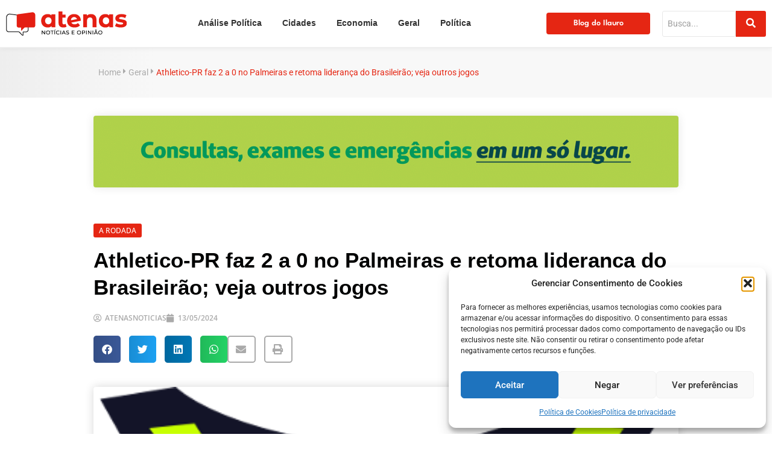

--- FILE ---
content_type: text/html; charset=UTF-8
request_url: https://atenasnoticias.com.br/athletico-pr-faz-2-a-0-no-palmeiras-e-retoma-lideranca-do-brasileirao-veja-outros-jogos/
body_size: 134178
content:
<!doctype html>
<html lang="pt-BR">
<head>
	<meta charset="UTF-8">
	<meta name="viewport" content="width=device-width, initial-scale=1">
	<link rel="profile" href="https://gmpg.org/xfn/11">
	<meta name='robots' content='index, follow, max-image-preview:large, max-snippet:-1, max-video-preview:-1' />

	<!-- This site is optimized with the Yoast SEO plugin v26.7 - https://yoast.com/wordpress/plugins/seo/ -->
	<title>Athletico-PR faz 2 a 0 no Palmeiras e retoma liderança do Brasileirão; veja outros jogos - Atenas Notícias</title>
	<link rel="canonical" href="https://atenasnoticias.com.br/athletico-pr-faz-2-a-0-no-palmeiras-e-retoma-lideranca-do-brasileirao-veja-outros-jogos/" />
	<meta property="og:locale" content="pt_BR" />
	<meta property="og:type" content="article" />
	<meta property="og:title" content="Athletico-PR faz 2 a 0 no Palmeiras e retoma liderança do Brasileirão; veja outros jogos - Atenas Notícias" />
	<meta property="og:description" content="Em uma demonstração de força, o Athletico Paranaense foi até Barueri e derrotou o Palmeiras por 2 a 0, neste domingo (12), em um duelo movimentado. Com o resultado, alcançado com gols de Pablo e Gustavo Gómez (contra), o Furacão retomou a ponta da tabela, que havia perdido de forma provisória para o Flamengo na véspera e agora soma 13 pontos. O Bahia ainda pode igualar a pontuação do time do Paraná caso vença o Bragantino. O Palmeiras estaciona nos oito pontos, momentaneamente na oitava posição. As principais emoções do duelo começaram no fim da primeira etapa. Aos 49 minutos, o Verdão teve pênalti marcado a seu favor. Na cobrança, Raphael Veiga parou no goleiro Bento. Pouco depois, aos 53, Pablo cobrou falta pela esquerda, a bola desviou na barreira &#8211; justamente em Veiga &#8211; e traiu o goleiro Weverton, que não conseguiu evitar o gol do Athletico. Na segunda etapa, aos 13 minutos, Gustavo Gómez acabou desviando para o próprio gol e marcando contra após boa jogada de Cuello. 2 a 0 para o Furacão. Pouco depois, o Athletico ficou com dez homens em campo, já que Esquivel foi expulso pelo segundo cartão amarelo. Na sequência, o VAR anulou dois lances importantes: primeiro o que seria o terceiro gol dos visitantes, marcado por Canobbio e depois a expulsão de Raphael Veiga, em jogada que o cartão vermelho inicial foi substituído pelo amarelo. Em superioridade numérica em campo, o Palmeiras ainda fez pressão para tentar entrar no jogo novamente, mas sem sucesso. Ambas as equipes têm compromissos por competições sul-americanas na quarta-feira (15). Pela Libertadores, o Palmeiras recebe o Independiente del Valle, do Equador, enquanto o Athletico joga pela Copa Sul-Americana, também em casa, diante do Danubio, do Uruguai. Cruzeiro derrota o Atlético-GO e sobe cinco posições Outra equipe a conseguir um bom resultado fora de casa foi o Cruzeiro. A equipe visitou o Atlético-GO, no estádio Antônio Accioly, e voltou com a vitória por 1 a 0. O gol do triunfo foi marcado por Matheus Pereira, aos 35 minutos do segundo tempo. Ele recebeu próximo à entrada da área, pelo lado direito, ajeitou com a perna esquerda e chutou com estilo para bater o goleiro Ronaldo. A Raposa agora soma 10 pontos em cinco partidas &#8211; tem uma menos porque o compromisso com o Internacional, pela 5ª rodada, foi adiado. No momento, o time mineiro é o quinto colocado na classificação. Já o Dragão tem apenas um ponto, na 19ª posição. No outro jogo da tarde de domingo pelo Brasileirão, Fortaleza e Botafogo ficaram no empate por 1 a 1, no Castelão, em Fortaleza. Ambos os gols foram marcados na primeira etapa. Aos 9, Pochettino recebeu pela direita e fuzilou o goleiro John, abrindo o placar para a equipe da casa. Aos 40, após cobrança de escanteio pela direita, Danilo Barbosa subiu mais alto e completou de cabeça para igualar para o Botafogo. O ponto somado no Ceará levou o Alvinegro provisoriamente à terceira posição, com 11 pontos, enquanto o Tricolor cearense soma sete, momentaneamente em 11º lugar. Fonte: Agência Brasil" />
	<meta property="og:url" content="https://atenasnoticias.com.br/athletico-pr-faz-2-a-0-no-palmeiras-e-retoma-lideranca-do-brasileirao-veja-outros-jogos/" />
	<meta property="og:site_name" content="Atenas Notícias" />
	<meta property="article:publisher" content="https://www.facebook.com/atenasnoticias.com.br/" />
	<meta property="article:author" content="https://www.facebook.com/atenasnoticias.com.br/" />
	<meta property="article:published_time" content="2024-05-13T09:18:52+00:00" />
	<meta property="article:modified_time" content="2024-05-13T09:18:54+00:00" />
	<meta property="og:image" content="https://atenasnoticias.com.br/wp-content/uploads/2024/05/brasileirobetano.png" />
	<meta property="og:image:width" content="411" />
	<meta property="og:image:height" content="500" />
	<meta property="og:image:type" content="image/png" />
	<meta name="author" content="atenasnoticias" />
	<meta name="twitter:card" content="summary_large_image" />
	<meta name="twitter:label1" content="Escrito por" />
	<meta name="twitter:data1" content="atenasnoticias" />
	<meta name="twitter:label2" content="Est. tempo de leitura" />
	<meta name="twitter:data2" content="4 minutos" />
	<script type="application/ld+json" class="yoast-schema-graph">{"@context":"https://schema.org","@graph":[{"@type":"Article","@id":"https://atenasnoticias.com.br/athletico-pr-faz-2-a-0-no-palmeiras-e-retoma-lideranca-do-brasileirao-veja-outros-jogos/#article","isPartOf":{"@id":"https://atenasnoticias.com.br/athletico-pr-faz-2-a-0-no-palmeiras-e-retoma-lideranca-do-brasileirao-veja-outros-jogos/"},"author":{"name":"atenasnoticias","@id":"https://atenasnoticias.com.br/#/schema/person/e54286a2488c6248735db35c4f27d9b7"},"headline":"Athletico-PR faz 2 a 0 no Palmeiras e retoma liderança do Brasileirão; veja outros jogos","datePublished":"2024-05-13T09:18:52+00:00","dateModified":"2024-05-13T09:18:54+00:00","mainEntityOfPage":{"@id":"https://atenasnoticias.com.br/athletico-pr-faz-2-a-0-no-palmeiras-e-retoma-lideranca-do-brasileirao-veja-outros-jogos/"},"wordCount":549,"publisher":{"@id":"https://atenasnoticias.com.br/#/schema/person/e54286a2488c6248735db35c4f27d9b7"},"image":{"@id":"https://atenasnoticias.com.br/athletico-pr-faz-2-a-0-no-palmeiras-e-retoma-lideranca-do-brasileirao-veja-outros-jogos/#primaryimage"},"thumbnailUrl":"https://atenasnoticias.com.br/wp-content/uploads/2024/05/brasileirobetano.png","articleSection":["Geral"],"inLanguage":"pt-BR"},{"@type":"WebPage","@id":"https://atenasnoticias.com.br/athletico-pr-faz-2-a-0-no-palmeiras-e-retoma-lideranca-do-brasileirao-veja-outros-jogos/","url":"https://atenasnoticias.com.br/athletico-pr-faz-2-a-0-no-palmeiras-e-retoma-lideranca-do-brasileirao-veja-outros-jogos/","name":"Athletico-PR faz 2 a 0 no Palmeiras e retoma liderança do Brasileirão; veja outros jogos - Atenas Notícias","isPartOf":{"@id":"https://atenasnoticias.com.br/#website"},"primaryImageOfPage":{"@id":"https://atenasnoticias.com.br/athletico-pr-faz-2-a-0-no-palmeiras-e-retoma-lideranca-do-brasileirao-veja-outros-jogos/#primaryimage"},"image":{"@id":"https://atenasnoticias.com.br/athletico-pr-faz-2-a-0-no-palmeiras-e-retoma-lideranca-do-brasileirao-veja-outros-jogos/#primaryimage"},"thumbnailUrl":"https://atenasnoticias.com.br/wp-content/uploads/2024/05/brasileirobetano.png","datePublished":"2024-05-13T09:18:52+00:00","dateModified":"2024-05-13T09:18:54+00:00","breadcrumb":{"@id":"https://atenasnoticias.com.br/athletico-pr-faz-2-a-0-no-palmeiras-e-retoma-lideranca-do-brasileirao-veja-outros-jogos/#breadcrumb"},"inLanguage":"pt-BR","potentialAction":[{"@type":"ReadAction","target":["https://atenasnoticias.com.br/athletico-pr-faz-2-a-0-no-palmeiras-e-retoma-lideranca-do-brasileirao-veja-outros-jogos/"]}]},{"@type":"ImageObject","inLanguage":"pt-BR","@id":"https://atenasnoticias.com.br/athletico-pr-faz-2-a-0-no-palmeiras-e-retoma-lideranca-do-brasileirao-veja-outros-jogos/#primaryimage","url":"https://atenasnoticias.com.br/wp-content/uploads/2024/05/brasileirobetano.png","contentUrl":"https://atenasnoticias.com.br/wp-content/uploads/2024/05/brasileirobetano.png","width":411,"height":500},{"@type":"BreadcrumbList","@id":"https://atenasnoticias.com.br/athletico-pr-faz-2-a-0-no-palmeiras-e-retoma-lideranca-do-brasileirao-veja-outros-jogos/#breadcrumb","itemListElement":[{"@type":"ListItem","position":1,"name":"Início","item":"https://atenasnoticias.com.br/"},{"@type":"ListItem","position":2,"name":"Athletico-PR faz 2 a 0 no Palmeiras e retoma liderança do Brasileirão; veja outros jogos"}]},{"@type":"WebSite","@id":"https://atenasnoticias.com.br/#website","url":"https://atenasnoticias.com.br/","name":"Atenas Notícias","description":"Notícias da região sul do Espírito Santo","publisher":{"@id":"https://atenasnoticias.com.br/#/schema/person/e54286a2488c6248735db35c4f27d9b7"},"potentialAction":[{"@type":"SearchAction","target":{"@type":"EntryPoint","urlTemplate":"https://atenasnoticias.com.br/?s={search_term_string}"},"query-input":{"@type":"PropertyValueSpecification","valueRequired":true,"valueName":"search_term_string"}}],"inLanguage":"pt-BR"},{"@type":["Person","Organization"],"@id":"https://atenasnoticias.com.br/#/schema/person/e54286a2488c6248735db35c4f27d9b7","name":"atenasnoticias","image":{"@type":"ImageObject","inLanguage":"pt-BR","@id":"https://atenasnoticias.com.br/#/schema/person/image/","url":"https://atenasnoticias.com.br/wp-content/uploads/2023/02/logo.png","contentUrl":"https://atenasnoticias.com.br/wp-content/uploads/2023/02/logo.png","width":200,"height":40,"caption":"atenasnoticias"},"logo":{"@id":"https://atenasnoticias.com.br/#/schema/person/image/"},"sameAs":["http://atenasnoticias2.hospedagemdesites.ws","https://www.facebook.com/atenasnoticias.com.br/","https://www.instagram.com/atenasnoticias/"],"url":"https://atenasnoticias.com.br/author/atenasnoticias/"}]}</script>
	<!-- / Yoast SEO plugin. -->


<link rel="alternate" type="application/rss+xml" title="Feed para Atenas Notícias &raquo;" href="https://atenasnoticias.com.br/feed/" />
<link rel="alternate" type="application/rss+xml" title="Feed de comentários para Atenas Notícias &raquo;" href="https://atenasnoticias.com.br/comments/feed/" />
<link rel="alternate" title="oEmbed (JSON)" type="application/json+oembed" href="https://atenasnoticias.com.br/wp-json/oembed/1.0/embed?url=https%3A%2F%2Fatenasnoticias.com.br%2Fathletico-pr-faz-2-a-0-no-palmeiras-e-retoma-lideranca-do-brasileirao-veja-outros-jogos%2F" />
<link rel="alternate" title="oEmbed (XML)" type="text/xml+oembed" href="https://atenasnoticias.com.br/wp-json/oembed/1.0/embed?url=https%3A%2F%2Fatenasnoticias.com.br%2Fathletico-pr-faz-2-a-0-no-palmeiras-e-retoma-lideranca-do-brasileirao-veja-outros-jogos%2F&#038;format=xml" />
<style id='wp-img-auto-sizes-contain-inline-css'>
img:is([sizes=auto i],[sizes^="auto," i]){contain-intrinsic-size:3000px 1500px}
/*# sourceURL=wp-img-auto-sizes-contain-inline-css */
</style>
<link rel='stylesheet' id='dashicons-css' href='https://atenasnoticias.com.br/wp-includes/css/dashicons.min.css?ver=6.9' media='all' />
<link rel='stylesheet' id='post-views-counter-frontend-css' href='https://atenasnoticias.com.br/wp-content/plugins/post-views-counter/css/frontend.css?ver=1.7.0' media='all' />
<style id='wp-emoji-styles-inline-css'>

	img.wp-smiley, img.emoji {
		display: inline !important;
		border: none !important;
		box-shadow: none !important;
		height: 1em !important;
		width: 1em !important;
		margin: 0 0.07em !important;
		vertical-align: -0.1em !important;
		background: none !important;
		padding: 0 !important;
	}
/*# sourceURL=wp-emoji-styles-inline-css */
</style>
<link rel='stylesheet' id='wp-block-library-css' href='https://atenasnoticias.com.br/wp-includes/css/dist/block-library/style.min.css?ver=6.9' media='all' />
<link rel='stylesheet' id='jet-engine-frontend-css' href='https://atenasnoticias.com.br/wp-content/plugins/jet-engine/assets/css/frontend.css?ver=3.7.4' media='all' />
<style id='global-styles-inline-css'>
:root{--wp--preset--aspect-ratio--square: 1;--wp--preset--aspect-ratio--4-3: 4/3;--wp--preset--aspect-ratio--3-4: 3/4;--wp--preset--aspect-ratio--3-2: 3/2;--wp--preset--aspect-ratio--2-3: 2/3;--wp--preset--aspect-ratio--16-9: 16/9;--wp--preset--aspect-ratio--9-16: 9/16;--wp--preset--color--black: #000000;--wp--preset--color--cyan-bluish-gray: #abb8c3;--wp--preset--color--white: #ffffff;--wp--preset--color--pale-pink: #f78da7;--wp--preset--color--vivid-red: #cf2e2e;--wp--preset--color--luminous-vivid-orange: #ff6900;--wp--preset--color--luminous-vivid-amber: #fcb900;--wp--preset--color--light-green-cyan: #7bdcb5;--wp--preset--color--vivid-green-cyan: #00d084;--wp--preset--color--pale-cyan-blue: #8ed1fc;--wp--preset--color--vivid-cyan-blue: #0693e3;--wp--preset--color--vivid-purple: #9b51e0;--wp--preset--gradient--vivid-cyan-blue-to-vivid-purple: linear-gradient(135deg,rgb(6,147,227) 0%,rgb(155,81,224) 100%);--wp--preset--gradient--light-green-cyan-to-vivid-green-cyan: linear-gradient(135deg,rgb(122,220,180) 0%,rgb(0,208,130) 100%);--wp--preset--gradient--luminous-vivid-amber-to-luminous-vivid-orange: linear-gradient(135deg,rgb(252,185,0) 0%,rgb(255,105,0) 100%);--wp--preset--gradient--luminous-vivid-orange-to-vivid-red: linear-gradient(135deg,rgb(255,105,0) 0%,rgb(207,46,46) 100%);--wp--preset--gradient--very-light-gray-to-cyan-bluish-gray: linear-gradient(135deg,rgb(238,238,238) 0%,rgb(169,184,195) 100%);--wp--preset--gradient--cool-to-warm-spectrum: linear-gradient(135deg,rgb(74,234,220) 0%,rgb(151,120,209) 20%,rgb(207,42,186) 40%,rgb(238,44,130) 60%,rgb(251,105,98) 80%,rgb(254,248,76) 100%);--wp--preset--gradient--blush-light-purple: linear-gradient(135deg,rgb(255,206,236) 0%,rgb(152,150,240) 100%);--wp--preset--gradient--blush-bordeaux: linear-gradient(135deg,rgb(254,205,165) 0%,rgb(254,45,45) 50%,rgb(107,0,62) 100%);--wp--preset--gradient--luminous-dusk: linear-gradient(135deg,rgb(255,203,112) 0%,rgb(199,81,192) 50%,rgb(65,88,208) 100%);--wp--preset--gradient--pale-ocean: linear-gradient(135deg,rgb(255,245,203) 0%,rgb(182,227,212) 50%,rgb(51,167,181) 100%);--wp--preset--gradient--electric-grass: linear-gradient(135deg,rgb(202,248,128) 0%,rgb(113,206,126) 100%);--wp--preset--gradient--midnight: linear-gradient(135deg,rgb(2,3,129) 0%,rgb(40,116,252) 100%);--wp--preset--font-size--small: 13px;--wp--preset--font-size--medium: 20px;--wp--preset--font-size--large: 36px;--wp--preset--font-size--x-large: 42px;--wp--preset--spacing--20: 0.44rem;--wp--preset--spacing--30: 0.67rem;--wp--preset--spacing--40: 1rem;--wp--preset--spacing--50: 1.5rem;--wp--preset--spacing--60: 2.25rem;--wp--preset--spacing--70: 3.38rem;--wp--preset--spacing--80: 5.06rem;--wp--preset--shadow--natural: 6px 6px 9px rgba(0, 0, 0, 0.2);--wp--preset--shadow--deep: 12px 12px 50px rgba(0, 0, 0, 0.4);--wp--preset--shadow--sharp: 6px 6px 0px rgba(0, 0, 0, 0.2);--wp--preset--shadow--outlined: 6px 6px 0px -3px rgb(255, 255, 255), 6px 6px rgb(0, 0, 0);--wp--preset--shadow--crisp: 6px 6px 0px rgb(0, 0, 0);}:root { --wp--style--global--content-size: 800px;--wp--style--global--wide-size: 1200px; }:where(body) { margin: 0; }.wp-site-blocks > .alignleft { float: left; margin-right: 2em; }.wp-site-blocks > .alignright { float: right; margin-left: 2em; }.wp-site-blocks > .aligncenter { justify-content: center; margin-left: auto; margin-right: auto; }:where(.wp-site-blocks) > * { margin-block-start: 24px; margin-block-end: 0; }:where(.wp-site-blocks) > :first-child { margin-block-start: 0; }:where(.wp-site-blocks) > :last-child { margin-block-end: 0; }:root { --wp--style--block-gap: 24px; }:root :where(.is-layout-flow) > :first-child{margin-block-start: 0;}:root :where(.is-layout-flow) > :last-child{margin-block-end: 0;}:root :where(.is-layout-flow) > *{margin-block-start: 24px;margin-block-end: 0;}:root :where(.is-layout-constrained) > :first-child{margin-block-start: 0;}:root :where(.is-layout-constrained) > :last-child{margin-block-end: 0;}:root :where(.is-layout-constrained) > *{margin-block-start: 24px;margin-block-end: 0;}:root :where(.is-layout-flex){gap: 24px;}:root :where(.is-layout-grid){gap: 24px;}.is-layout-flow > .alignleft{float: left;margin-inline-start: 0;margin-inline-end: 2em;}.is-layout-flow > .alignright{float: right;margin-inline-start: 2em;margin-inline-end: 0;}.is-layout-flow > .aligncenter{margin-left: auto !important;margin-right: auto !important;}.is-layout-constrained > .alignleft{float: left;margin-inline-start: 0;margin-inline-end: 2em;}.is-layout-constrained > .alignright{float: right;margin-inline-start: 2em;margin-inline-end: 0;}.is-layout-constrained > .aligncenter{margin-left: auto !important;margin-right: auto !important;}.is-layout-constrained > :where(:not(.alignleft):not(.alignright):not(.alignfull)){max-width: var(--wp--style--global--content-size);margin-left: auto !important;margin-right: auto !important;}.is-layout-constrained > .alignwide{max-width: var(--wp--style--global--wide-size);}body .is-layout-flex{display: flex;}.is-layout-flex{flex-wrap: wrap;align-items: center;}.is-layout-flex > :is(*, div){margin: 0;}body .is-layout-grid{display: grid;}.is-layout-grid > :is(*, div){margin: 0;}body{padding-top: 0px;padding-right: 0px;padding-bottom: 0px;padding-left: 0px;}a:where(:not(.wp-element-button)){text-decoration: underline;}:root :where(.wp-element-button, .wp-block-button__link){background-color: #32373c;border-width: 0;color: #fff;font-family: inherit;font-size: inherit;font-style: inherit;font-weight: inherit;letter-spacing: inherit;line-height: inherit;padding-top: calc(0.667em + 2px);padding-right: calc(1.333em + 2px);padding-bottom: calc(0.667em + 2px);padding-left: calc(1.333em + 2px);text-decoration: none;text-transform: inherit;}.has-black-color{color: var(--wp--preset--color--black) !important;}.has-cyan-bluish-gray-color{color: var(--wp--preset--color--cyan-bluish-gray) !important;}.has-white-color{color: var(--wp--preset--color--white) !important;}.has-pale-pink-color{color: var(--wp--preset--color--pale-pink) !important;}.has-vivid-red-color{color: var(--wp--preset--color--vivid-red) !important;}.has-luminous-vivid-orange-color{color: var(--wp--preset--color--luminous-vivid-orange) !important;}.has-luminous-vivid-amber-color{color: var(--wp--preset--color--luminous-vivid-amber) !important;}.has-light-green-cyan-color{color: var(--wp--preset--color--light-green-cyan) !important;}.has-vivid-green-cyan-color{color: var(--wp--preset--color--vivid-green-cyan) !important;}.has-pale-cyan-blue-color{color: var(--wp--preset--color--pale-cyan-blue) !important;}.has-vivid-cyan-blue-color{color: var(--wp--preset--color--vivid-cyan-blue) !important;}.has-vivid-purple-color{color: var(--wp--preset--color--vivid-purple) !important;}.has-black-background-color{background-color: var(--wp--preset--color--black) !important;}.has-cyan-bluish-gray-background-color{background-color: var(--wp--preset--color--cyan-bluish-gray) !important;}.has-white-background-color{background-color: var(--wp--preset--color--white) !important;}.has-pale-pink-background-color{background-color: var(--wp--preset--color--pale-pink) !important;}.has-vivid-red-background-color{background-color: var(--wp--preset--color--vivid-red) !important;}.has-luminous-vivid-orange-background-color{background-color: var(--wp--preset--color--luminous-vivid-orange) !important;}.has-luminous-vivid-amber-background-color{background-color: var(--wp--preset--color--luminous-vivid-amber) !important;}.has-light-green-cyan-background-color{background-color: var(--wp--preset--color--light-green-cyan) !important;}.has-vivid-green-cyan-background-color{background-color: var(--wp--preset--color--vivid-green-cyan) !important;}.has-pale-cyan-blue-background-color{background-color: var(--wp--preset--color--pale-cyan-blue) !important;}.has-vivid-cyan-blue-background-color{background-color: var(--wp--preset--color--vivid-cyan-blue) !important;}.has-vivid-purple-background-color{background-color: var(--wp--preset--color--vivid-purple) !important;}.has-black-border-color{border-color: var(--wp--preset--color--black) !important;}.has-cyan-bluish-gray-border-color{border-color: var(--wp--preset--color--cyan-bluish-gray) !important;}.has-white-border-color{border-color: var(--wp--preset--color--white) !important;}.has-pale-pink-border-color{border-color: var(--wp--preset--color--pale-pink) !important;}.has-vivid-red-border-color{border-color: var(--wp--preset--color--vivid-red) !important;}.has-luminous-vivid-orange-border-color{border-color: var(--wp--preset--color--luminous-vivid-orange) !important;}.has-luminous-vivid-amber-border-color{border-color: var(--wp--preset--color--luminous-vivid-amber) !important;}.has-light-green-cyan-border-color{border-color: var(--wp--preset--color--light-green-cyan) !important;}.has-vivid-green-cyan-border-color{border-color: var(--wp--preset--color--vivid-green-cyan) !important;}.has-pale-cyan-blue-border-color{border-color: var(--wp--preset--color--pale-cyan-blue) !important;}.has-vivid-cyan-blue-border-color{border-color: var(--wp--preset--color--vivid-cyan-blue) !important;}.has-vivid-purple-border-color{border-color: var(--wp--preset--color--vivid-purple) !important;}.has-vivid-cyan-blue-to-vivid-purple-gradient-background{background: var(--wp--preset--gradient--vivid-cyan-blue-to-vivid-purple) !important;}.has-light-green-cyan-to-vivid-green-cyan-gradient-background{background: var(--wp--preset--gradient--light-green-cyan-to-vivid-green-cyan) !important;}.has-luminous-vivid-amber-to-luminous-vivid-orange-gradient-background{background: var(--wp--preset--gradient--luminous-vivid-amber-to-luminous-vivid-orange) !important;}.has-luminous-vivid-orange-to-vivid-red-gradient-background{background: var(--wp--preset--gradient--luminous-vivid-orange-to-vivid-red) !important;}.has-very-light-gray-to-cyan-bluish-gray-gradient-background{background: var(--wp--preset--gradient--very-light-gray-to-cyan-bluish-gray) !important;}.has-cool-to-warm-spectrum-gradient-background{background: var(--wp--preset--gradient--cool-to-warm-spectrum) !important;}.has-blush-light-purple-gradient-background{background: var(--wp--preset--gradient--blush-light-purple) !important;}.has-blush-bordeaux-gradient-background{background: var(--wp--preset--gradient--blush-bordeaux) !important;}.has-luminous-dusk-gradient-background{background: var(--wp--preset--gradient--luminous-dusk) !important;}.has-pale-ocean-gradient-background{background: var(--wp--preset--gradient--pale-ocean) !important;}.has-electric-grass-gradient-background{background: var(--wp--preset--gradient--electric-grass) !important;}.has-midnight-gradient-background{background: var(--wp--preset--gradient--midnight) !important;}.has-small-font-size{font-size: var(--wp--preset--font-size--small) !important;}.has-medium-font-size{font-size: var(--wp--preset--font-size--medium) !important;}.has-large-font-size{font-size: var(--wp--preset--font-size--large) !important;}.has-x-large-font-size{font-size: var(--wp--preset--font-size--x-large) !important;}
:root :where(.wp-block-pullquote){font-size: 1.5em;line-height: 1.6;}
/*# sourceURL=global-styles-inline-css */
</style>
<link rel='stylesheet' id='cmplz-general-css' href='https://atenasnoticias.com.br/wp-content/plugins/complianz-gdpr/assets/css/cookieblocker.min.css?ver=1766018226' media='all' />
<link rel='stylesheet' id='hello-elementor-css' href='https://atenasnoticias.com.br/wp-content/themes/hello-elementor/style.min.css?ver=3.4.3' media='all' />
<link rel='stylesheet' id='hello-elementor-theme-style-css' href='https://atenasnoticias.com.br/wp-content/themes/hello-elementor/theme.min.css?ver=3.4.3' media='all' />
<link rel='stylesheet' id='hello-elementor-header-footer-css' href='https://atenasnoticias.com.br/wp-content/themes/hello-elementor/header-footer.min.css?ver=3.4.3' media='all' />
<link rel='stylesheet' id='elementor-frontend-css' href='https://atenasnoticias.com.br/wp-content/plugins/elementor/assets/css/frontend.min.css?ver=3.34.1' media='all' />
<link rel='stylesheet' id='elementor-post-5-css' href='https://atenasnoticias.com.br/wp-content/uploads/elementor/css/post-5.css?ver=1768415519' media='all' />
<link rel='stylesheet' id='widget-image-css' href='https://atenasnoticias.com.br/wp-content/plugins/elementor/assets/css/widget-image.min.css?ver=3.34.1' media='all' />
<link rel='stylesheet' id='widget-heading-css' href='https://atenasnoticias.com.br/wp-content/plugins/elementor/assets/css/widget-heading.min.css?ver=3.34.1' media='all' />
<link rel='stylesheet' id='e-animation-fadeInDown-css' href='https://atenasnoticias.com.br/wp-content/plugins/elementor/assets/lib/animations/styles/fadeInDown.min.css?ver=3.34.1' media='all' />
<link rel='stylesheet' id='e-sticky-css' href='https://atenasnoticias.com.br/wp-content/plugins/elementor-pro/assets/css/modules/sticky.min.css?ver=3.33.1' media='all' />
<link rel='stylesheet' id='widget-divider-css' href='https://atenasnoticias.com.br/wp-content/plugins/elementor/assets/css/widget-divider.min.css?ver=3.34.1' media='all' />
<link rel='stylesheet' id='widget-nav-menu-css' href='https://atenasnoticias.com.br/wp-content/plugins/elementor-pro/assets/css/widget-nav-menu.min.css?ver=3.33.1' media='all' />
<link rel='stylesheet' id='widget-social-icons-css' href='https://atenasnoticias.com.br/wp-content/plugins/elementor/assets/css/widget-social-icons.min.css?ver=3.34.1' media='all' />
<link rel='stylesheet' id='e-apple-webkit-css' href='https://atenasnoticias.com.br/wp-content/plugins/elementor/assets/css/conditionals/apple-webkit.min.css?ver=3.34.1' media='all' />
<link rel='stylesheet' id='widget-progress-tracker-css' href='https://atenasnoticias.com.br/wp-content/plugins/elementor-pro/assets/css/widget-progress-tracker.min.css?ver=3.33.1' media='all' />
<link rel='stylesheet' id='widget-post-info-css' href='https://atenasnoticias.com.br/wp-content/plugins/elementor-pro/assets/css/widget-post-info.min.css?ver=3.33.1' media='all' />
<link rel='stylesheet' id='widget-icon-list-css' href='https://atenasnoticias.com.br/wp-content/plugins/elementor/assets/css/widget-icon-list.min.css?ver=3.34.1' media='all' />
<link rel='stylesheet' id='elementor-icons-shared-0-css' href='https://atenasnoticias.com.br/wp-content/plugins/elementor/assets/lib/font-awesome/css/fontawesome.min.css?ver=5.15.3' media='all' />
<link rel='stylesheet' id='elementor-icons-fa-regular-css' href='https://atenasnoticias.com.br/wp-content/plugins/elementor/assets/lib/font-awesome/css/regular.min.css?ver=5.15.3' media='all' />
<link rel='stylesheet' id='elementor-icons-fa-solid-css' href='https://atenasnoticias.com.br/wp-content/plugins/elementor/assets/lib/font-awesome/css/solid.min.css?ver=5.15.3' media='all' />
<link rel='stylesheet' id='widget-share-buttons-css' href='https://atenasnoticias.com.br/wp-content/plugins/elementor-pro/assets/css/widget-share-buttons.min.css?ver=3.33.1' media='all' />
<link rel='stylesheet' id='elementor-icons-fa-brands-css' href='https://atenasnoticias.com.br/wp-content/plugins/elementor/assets/lib/font-awesome/css/brands.min.css?ver=5.15.3' media='all' />
<link rel='stylesheet' id='e-animation-fadeInUp-css' href='https://atenasnoticias.com.br/wp-content/plugins/elementor/assets/lib/animations/styles/fadeInUp.min.css?ver=3.34.1' media='all' />
<link rel='stylesheet' id='widget-social-css' href='https://atenasnoticias.com.br/wp-content/plugins/elementor-pro/assets/css/widget-social.min.css?ver=3.33.1' media='all' />
<link rel='stylesheet' id='elementor-icons-css' href='https://atenasnoticias.com.br/wp-content/plugins/elementor/assets/lib/eicons/css/elementor-icons.min.css?ver=5.45.0' media='all' />
<link rel='stylesheet' id='elementor-post-528-css' href='https://atenasnoticias.com.br/wp-content/uploads/elementor/css/post-528.css?ver=1768415519' media='all' />
<link rel='stylesheet' id='elementor-post-540-css' href='https://atenasnoticias.com.br/wp-content/uploads/elementor/css/post-540.css?ver=1768415519' media='all' />
<link rel='stylesheet' id='elementor-post-512-css' href='https://atenasnoticias.com.br/wp-content/uploads/elementor/css/post-512.css?ver=1768415519' media='all' />
<link rel='stylesheet' id='elementor-post-451-css' href='https://atenasnoticias.com.br/wp-content/uploads/elementor/css/post-451.css?ver=1768415519' media='all' />
<link rel='stylesheet' id='wpr-animations-css-css' href='https://atenasnoticias.com.br/wp-content/plugins/royal-elementor-addons/assets/css/lib/animations/wpr-animations.min.css?ver=1.7.1045' media='all' />
<link rel='stylesheet' id='wpr-link-animations-css-css' href='https://atenasnoticias.com.br/wp-content/plugins/royal-elementor-addons/assets/css/lib/animations/wpr-link-animations.min.css?ver=1.7.1045' media='all' />
<link rel='stylesheet' id='wpr-loading-animations-css-css' href='https://atenasnoticias.com.br/wp-content/plugins/royal-elementor-addons/assets/css/lib/animations/loading-animations.min.css?ver=1.7.1045' media='all' />
<link rel='stylesheet' id='wpr-button-animations-css-css' href='https://atenasnoticias.com.br/wp-content/plugins/royal-elementor-addons/assets/css/lib/animations/button-animations.min.css?ver=1.7.1045' media='all' />
<link rel='stylesheet' id='wpr-text-animations-css-css' href='https://atenasnoticias.com.br/wp-content/plugins/royal-elementor-addons/assets/css/lib/animations/text-animations.min.css?ver=1.7.1045' media='all' />
<link rel='stylesheet' id='wpr-lightgallery-css-css' href='https://atenasnoticias.com.br/wp-content/plugins/royal-elementor-addons/assets/css/lib/lightgallery/lightgallery.min.css?ver=1.7.1045' media='all' />
<link rel='stylesheet' id='wpr-addons-css-css' href='https://atenasnoticias.com.br/wp-content/plugins/royal-elementor-addons/assets/css/frontend.min.css?ver=1.7.1045' media='all' />
<link rel='stylesheet' id='font-awesome-5-all-css' href='https://atenasnoticias.com.br/wp-content/plugins/elementor/assets/lib/font-awesome/css/all.min.css?ver=1.7.1045' media='all' />
<link rel='stylesheet' id='elementor-gf-local-leaguespartan-css' href='https://atenasnoticias.com.br/wp-content/uploads/elementor/google-fonts/css/leaguespartan.css?ver=1742258227' media='all' />
<link rel='stylesheet' id='elementor-gf-local-roboto-css' href='https://atenasnoticias.com.br/wp-content/uploads/elementor/google-fonts/css/roboto.css?ver=1742258268' media='all' />
<link rel='stylesheet' id='elementor-gf-local-opensans-css' href='https://atenasnoticias.com.br/wp-content/uploads/elementor/google-fonts/css/opensans.css?ver=1742258283' media='all' />
<script data-cfasync="false" src="https://atenasnoticias.com.br/wp-includes/js/jquery/jquery.min.js?ver=3.7.1" id="jquery-core-js"></script>
<script data-cfasync="false" src="https://atenasnoticias.com.br/wp-includes/js/jquery/jquery-migrate.min.js?ver=3.4.1" id="jquery-migrate-js"></script>
<link rel="https://api.w.org/" href="https://atenasnoticias.com.br/wp-json/" /><link rel="alternate" title="JSON" type="application/json" href="https://atenasnoticias.com.br/wp-json/wp/v2/posts/6798" /><link rel="EditURI" type="application/rsd+xml" title="RSD" href="https://atenasnoticias.com.br/xmlrpc.php?rsd" />
<meta name="generator" content="WordPress 6.9" />
<link rel='shortlink' href='https://atenasnoticias.com.br/?p=6798' />
<!-- Google tag (gtag.js) -->
<script type="text/plain" data-service="google-analytics" data-category="statistics" async data-cmplz-src="https://www.googletagmanager.com/gtag/js?id=G-55K16JM4V4"></script>
<script>
  window.dataLayer = window.dataLayer || [];
  function gtag(){dataLayer.push(arguments);}
  gtag('js', new Date());

  gtag('config', 'G-55K16JM4V4');
</script>
<meta name="google-adsense-account" content="ca-pub-8540984715445472">			<style>.cmplz-hidden {
					display: none !important;
				}</style><meta name="generator" content="Elementor 3.34.1; features: additional_custom_breakpoints; settings: css_print_method-external, google_font-enabled, font_display-swap">
			<style>
				.e-con.e-parent:nth-of-type(n+4):not(.e-lazyloaded):not(.e-no-lazyload),
				.e-con.e-parent:nth-of-type(n+4):not(.e-lazyloaded):not(.e-no-lazyload) * {
					background-image: none !important;
				}
				@media screen and (max-height: 1024px) {
					.e-con.e-parent:nth-of-type(n+3):not(.e-lazyloaded):not(.e-no-lazyload),
					.e-con.e-parent:nth-of-type(n+3):not(.e-lazyloaded):not(.e-no-lazyload) * {
						background-image: none !important;
					}
				}
				@media screen and (max-height: 640px) {
					.e-con.e-parent:nth-of-type(n+2):not(.e-lazyloaded):not(.e-no-lazyload),
					.e-con.e-parent:nth-of-type(n+2):not(.e-lazyloaded):not(.e-no-lazyload) * {
						background-image: none !important;
					}
				}
			</style>
			<link rel="icon" href="https://atenasnoticias.com.br/wp-content/uploads/2023/02/favicon-150x150.png" sizes="32x32" />
<link rel="icon" href="https://atenasnoticias.com.br/wp-content/uploads/2023/02/favicon-300x300.png" sizes="192x192" />
<link rel="apple-touch-icon" href="https://atenasnoticias.com.br/wp-content/uploads/2023/02/favicon-300x300.png" />
<meta name="msapplication-TileImage" content="https://atenasnoticias.com.br/wp-content/uploads/2023/02/favicon-300x300.png" />
<style id="wpr_lightbox_styles">
				.lg-backdrop {
					background-color: rgba(0,0,0,0.6) !important;
				}
				.lg-toolbar,
				.lg-dropdown {
					background-color: rgba(0,0,0,0.8) !important;
				}
				.lg-dropdown:after {
					border-bottom-color: rgba(0,0,0,0.8) !important;
				}
				.lg-sub-html {
					background-color: rgba(0,0,0,0.8) !important;
				}
				.lg-thumb-outer,
				.lg-progress-bar {
					background-color: #444444 !important;
				}
				.lg-progress {
					background-color: #a90707 !important;
				}
				.lg-icon {
					color: #efefef !important;
					font-size: 20px !important;
				}
				.lg-icon.lg-toogle-thumb {
					font-size: 24px !important;
				}
				.lg-icon:hover,
				.lg-dropdown-text:hover {
					color: #ffffff !important;
				}
				.lg-sub-html,
				.lg-dropdown-text {
					color: #efefef !important;
					font-size: 14px !important;
				}
				#lg-counter {
					color: #efefef !important;
					font-size: 14px !important;
				}
				.lg-prev,
				.lg-next {
					font-size: 35px !important;
				}

				/* Defaults */
				.lg-icon {
				background-color: transparent !important;
				}

				#lg-counter {
				opacity: 0.9;
				}

				.lg-thumb-outer {
				padding: 0 10px;
				}

				.lg-thumb-item {
				border-radius: 0 !important;
				border: none !important;
				opacity: 0.5;
				}

				.lg-thumb-item.active {
					opacity: 1;
				}
	         </style></head>
<body data-cmplz=1 class="wp-singular post-template-default single single-post postid-6798 single-format-standard wp-custom-logo wp-embed-responsive wp-theme-hello-elementor metaslider-plugin hello-elementor-default elementor-default elementor-template-full-width elementor-kit-5 elementor-page-512">


<a class="skip-link screen-reader-text" href="#content">Ir para o conteúdo</a>

		<header data-elementor-type="header" data-elementor-id="528" class="elementor elementor-528 elementor-location-header" data-elementor-post-type="elementor_library">
			<div class="elementor-element elementor-element-3f0d69a e-flex e-con-boxed wpr-particle-no wpr-jarallax-no wpr-parallax-no wpr-sticky-section-no elementor-invisible e-con e-parent" data-id="3f0d69a" data-element_type="container" id="header" data-settings="{&quot;background_background&quot;:&quot;classic&quot;,&quot;animation&quot;:&quot;fadeInDown&quot;,&quot;sticky&quot;:&quot;top&quot;,&quot;sticky_on&quot;:[&quot;desktop&quot;,&quot;tablet&quot;,&quot;mobile&quot;],&quot;sticky_offset&quot;:0,&quot;sticky_effects_offset&quot;:0,&quot;sticky_anchor_link_offset&quot;:0}">
					<div class="e-con-inner">
		<div class="elementor-element elementor-element-56814b4 e-con-full e-flex wpr-particle-no wpr-jarallax-no wpr-parallax-no wpr-sticky-section-no e-con e-child" data-id="56814b4" data-element_type="container">
				<div class="elementor-element elementor-element-157860f elementor-widget elementor-widget-image" data-id="157860f" data-element_type="widget" data-widget_type="image.default">
				<div class="elementor-widget-container">
																<a href="https://atenasnoticias.com.br">
							<img width="200" height="40" src="https://atenasnoticias.com.br/wp-content/uploads/2023/02/logo.png" class="attachment-large size-large wp-image-10" alt="" />								</a>
															</div>
				</div>
				</div>
		<div class="elementor-element elementor-element-d22dab2 e-con-full e-flex wpr-particle-no wpr-jarallax-no wpr-parallax-no wpr-sticky-section-no e-con e-child" data-id="d22dab2" data-element_type="container" data-settings="{&quot;background_background&quot;:&quot;classic&quot;}">
				<div class="elementor-element elementor-element-04119b8 wpr-main-menu-align-center elementor-widget__width-initial wpr-nav-menu-bp-tablet wpr-mobile-menu-custom-width wpr-mobile-menu-drdown-align-right wpr-mobile-menu-item-align-right wpr-mobile-toggle-v2 wpr-main-menu-align--tabletleft wpr-main-menu-align--mobileleft wpr-pointer-underline wpr-pointer-line-fx wpr-pointer-fx-fade wpr-sub-icon-caret-down wpr-sub-menu-fx-fade wpr-sub-divider-yes wpr-mobile-divider-yes elementor-widget elementor-widget-wpr-nav-menu" data-id="04119b8" data-element_type="widget" data-settings="{&quot;menu_layout&quot;:&quot;horizontal&quot;}" data-widget_type="wpr-nav-menu.default">
				<div class="elementor-widget-container">
					<nav class="wpr-nav-menu-container wpr-nav-menu-horizontal" data-trigger="hover"><ul id="menu-1-04119b8" class="wpr-nav-menu"><li class="menu-item menu-item-type-taxonomy menu-item-object-category menu-item-98"><a href="https://atenasnoticias.com.br/editorias/analise-politica/" class="wpr-menu-item wpr-pointer-item">Análise Política</a></li>
<li class="menu-item menu-item-type-taxonomy menu-item-object-category menu-item-97"><a href="https://atenasnoticias.com.br/editorias/cidades/" class="wpr-menu-item wpr-pointer-item">Cidades</a></li>
<li class="menu-item menu-item-type-taxonomy menu-item-object-category menu-item-95"><a href="https://atenasnoticias.com.br/editorias/economia/" class="wpr-menu-item wpr-pointer-item">Economia</a></li>
<li class="menu-item menu-item-type-taxonomy menu-item-object-category current-post-ancestor current-menu-parent current-post-parent menu-item-96"><a href="https://atenasnoticias.com.br/editorias/geral/" class="wpr-menu-item wpr-pointer-item">Geral</a></li>
<li class="menu-item menu-item-type-taxonomy menu-item-object-category menu-item-94"><a href="https://atenasnoticias.com.br/editorias/politica/" class="wpr-menu-item wpr-pointer-item">Política</a></li>
</ul></nav><nav class="wpr-mobile-nav-menu-container"><div class="wpr-mobile-toggle-wrap"><div class="wpr-mobile-toggle"><span class="wpr-mobile-toggle-line"></span><span class="wpr-mobile-toggle-line"></span><span class="wpr-mobile-toggle-line"></span></div></div><ul id="mobile-menu-2-04119b8" class="wpr-mobile-nav-menu"><li class="menu-item menu-item-type-taxonomy menu-item-object-category menu-item-98"><a href="https://atenasnoticias.com.br/editorias/analise-politica/" class="wpr-mobile-menu-item">Análise Política</a></li>
<li class="menu-item menu-item-type-taxonomy menu-item-object-category menu-item-97"><a href="https://atenasnoticias.com.br/editorias/cidades/" class="wpr-mobile-menu-item">Cidades</a></li>
<li class="menu-item menu-item-type-taxonomy menu-item-object-category menu-item-95"><a href="https://atenasnoticias.com.br/editorias/economia/" class="wpr-mobile-menu-item">Economia</a></li>
<li class="menu-item menu-item-type-taxonomy menu-item-object-category current-post-ancestor current-menu-parent current-post-parent menu-item-96"><a href="https://atenasnoticias.com.br/editorias/geral/" class="wpr-mobile-menu-item">Geral</a></li>
<li class="menu-item menu-item-type-taxonomy menu-item-object-category menu-item-94"><a href="https://atenasnoticias.com.br/editorias/politica/" class="wpr-mobile-menu-item">Política</a></li>
</ul></nav>				</div>
				</div>
				</div>
		<div class="elementor-element elementor-element-a24ad4e e-con-full e-flex wpr-particle-no wpr-jarallax-no wpr-parallax-no wpr-sticky-section-no e-con e-child" data-id="a24ad4e" data-element_type="container">
				<div class="elementor-element elementor-element-cf5a1fe elementor-widget elementor-widget-heading" data-id="cf5a1fe" data-element_type="widget" data-widget_type="heading.default">
				<div class="elementor-widget-container">
					<h2 class="elementor-heading-title elementor-size-default"><a href="https://atenasnoticias.com.br/blog-do-ilauro/">Blog do Ilauro</a></h2>				</div>
				</div>
				</div>
		<div class="elementor-element elementor-element-6d17fe7 e-con-full e-flex wpr-particle-no wpr-jarallax-no wpr-parallax-no wpr-sticky-section-no e-con e-child" data-id="6d17fe7" data-element_type="container">
				<div class="elementor-element elementor-element-12e559b wpr-search-form-style-inner wpr-search-form-position-right elementor-widget elementor-widget-wpr-search" data-id="12e559b" data-element_type="widget" data-widget_type="wpr-search.default">
				<div class="elementor-widget-container">
					
		<form role="search" method="get" class="wpr-search-form" action="https://atenasnoticias.com.br">

			<div class="wpr-search-form-input-wrap elementor-clearfix">
				<input class="wpr-search-form-input" placeholder="Busca..." aria-label="Search" type="search" name="s" title="Search" value="" wpr-query-type="post" wpr-taxonomy-type="" number-of-results="2" ajax-search="" meta-query="" show-description="yes" number-of-words="30" show-ajax-thumbnails="yes" show-view-result-btn="yes" show-product-price="no" view-result-text="View Results" no-results="No Results Found" exclude-without-thumb="" link-target="_blank" password-protected="no" attachments="no">
				
		<button class="wpr-search-form-submit" aria-label="Search" type="submit">
							<i class="fas fa-search"></i>
					</button>

					</div>

					</form>
		<div class="wpr-data-fetch">
			<span class="wpr-close-search"></span>
			<ul></ul>
					</div>
		
						</div>
				</div>
				</div>
					</div>
				</div>
				</header>
				<div data-elementor-type="single-post" data-elementor-id="512" class="elementor elementor-512 elementor-location-single post-6798 post type-post status-publish format-standard has-post-thumbnail hentry category-geral" data-elementor-post-type="elementor_library">
			<div class="elementor-element elementor-element-010f844 e-con-full e-flex wpr-particle-no wpr-jarallax-no wpr-parallax-no wpr-sticky-section-no e-con e-parent" data-id="010f844" data-element_type="container" data-settings="{&quot;position&quot;:&quot;fixed&quot;}">
				<div class="elementor-element elementor-element-4d5d8f3 elementor-widget elementor-widget-progress-tracker" data-id="4d5d8f3" data-element_type="widget" data-settings="{&quot;direction&quot;:&quot;ltr&quot;,&quot;type&quot;:&quot;horizontal&quot;,&quot;relative_to&quot;:&quot;entire_page&quot;}" data-widget_type="progress-tracker.default">
				<div class="elementor-widget-container">
					
		<div class="elementor-scrolling-tracker elementor-scrolling-tracker-horizontal elementor-scrolling-tracker-alignment-">
						<div class="current-progress">
					<div class="current-progress-percentage"></div>
				</div>
				</div>
						</div>
				</div>
				</div>
		<div class="elementor-element elementor-element-2ab76ca e-flex e-con-boxed wpr-particle-no wpr-jarallax-no wpr-parallax-no wpr-sticky-section-no e-con e-parent" data-id="2ab76ca" data-element_type="container" data-settings="{&quot;background_background&quot;:&quot;gradient&quot;}">
					<div class="e-con-inner">
				<div class="elementor-element elementor-element-0b832e2 elementor-widget elementor-widget-heading" data-id="0b832e2" data-element_type="widget" data-widget_type="heading.default">
				<div class="elementor-widget-container">
					<h2 class="elementor-heading-title elementor-size-default"><a href="https://atenasnoticias.com.br">Home</a></h2>				</div>
				</div>
				<div class="elementor-element elementor-element-474b228 elementor-view-default elementor-widget elementor-widget-icon" data-id="474b228" data-element_type="widget" data-widget_type="icon.default">
				<div class="elementor-widget-container">
							<div class="elementor-icon-wrapper">
			<div class="elementor-icon">
			<i aria-hidden="true" class="fas fa-caret-right"></i>			</div>
		</div>
						</div>
				</div>
				<div class="elementor-element elementor-element-a0fb949 elementor-widget elementor-widget-heading" data-id="a0fb949" data-element_type="widget" data-widget_type="heading.default">
				<div class="elementor-widget-container">
					<h2 class="elementor-heading-title elementor-size-default"><a href="https://atenasnoticias.com.br/editorias/geral/" rel="tag">Geral</a></h2>				</div>
				</div>
				<div class="elementor-element elementor-element-e5d3bee elementor-view-default elementor-widget elementor-widget-icon" data-id="e5d3bee" data-element_type="widget" data-widget_type="icon.default">
				<div class="elementor-widget-container">
							<div class="elementor-icon-wrapper">
			<div class="elementor-icon">
			<i aria-hidden="true" class="fas fa-caret-right"></i>			</div>
		</div>
						</div>
				</div>
				<div class="elementor-element elementor-element-ccfb1e4 elementor-widget elementor-widget-theme-post-title elementor-page-title elementor-widget-heading" data-id="ccfb1e4" data-element_type="widget" data-widget_type="theme-post-title.default">
				<div class="elementor-widget-container">
					<h1 class="elementor-heading-title elementor-size-default"><a href="https://atenasnoticias.com.br/athletico-pr-faz-2-a-0-no-palmeiras-e-retoma-lideranca-do-brasileirao-veja-outros-jogos/">Athletico-PR faz 2 a 0 no Palmeiras e retoma liderança do Brasileirão; veja outros jogos</a></h1>				</div>
				</div>
					</div>
				</div>
		<div class="elementor-element elementor-element-35f33d5 e-flex e-con-boxed wpr-particle-no wpr-jarallax-no wpr-parallax-no wpr-sticky-section-no e-con e-parent" data-id="35f33d5" data-element_type="container" data-settings="{&quot;background_background&quot;:&quot;classic&quot;}">
					<div class="e-con-inner">
		<div class="elementor-element elementor-element-15c6b6a e-flex e-con-boxed wpr-particle-no wpr-jarallax-no wpr-parallax-no wpr-sticky-section-no e-con e-child" data-id="15c6b6a" data-element_type="container">
					<div class="e-con-inner">
				<div class="elementor-element elementor-element-a4f0d30 elementor-widget elementor-widget-shortcode" data-id="a4f0d30" data-element_type="widget" data-widget_type="shortcode.default">
				<div class="elementor-widget-container">
							<div class="elementor-shortcode"><div id="metaslider-id-7" style="max-width: 1140px; margin: 0 auto;" class="ml-slider-3-104-0 metaslider metaslider-flex metaslider-7 ml-slider ms-theme-default nav-hidden" role="region" aria-label="Banner Topo" data-height="140" data-width="1140">
    <div id="metaslider_container_7">
        <div id="metaslider_7">
            <ul class='slides'>
                <li style="display: block; width: 100%;" class="slide-9862 ms-image " aria-roledescription="slide" data-date="2025-04-01 15:54:51" data-filename="HMI-Fullbanner-Atenas-1140x140-1.gif" data-slide-type="image"><a href="https://www.instagram.com/reel/DSYLl-PkW56/?utm_source=ig_web_copy_link&amp;igsh=MzRlODBiNWFlZA==" target="_blank" aria-label="View Slide Details" class="metaslider_image_link"><img src="https://atenasnoticias.com.br/wp-content/uploads/2025/12/HMI-Fullbanner-Atenas-1140x140-1.gif" height="140" width="1140" alt="" class="slider-7 slide-9862 msDefaultImage" title="Unimed Sul Capixaba" /></a></li>
            </ul>
        </div>
        
    </div>
</div></div>
						</div>
				</div>
					</div>
				</div>
					</div>
				</div>
		<div class="elementor-element elementor-element-366c59d e-flex e-con-boxed wpr-particle-no wpr-jarallax-no wpr-parallax-no wpr-sticky-section-no e-con e-parent" data-id="366c59d" data-element_type="container">
					<div class="e-con-inner">
		<div class="elementor-element elementor-element-98a654d e-con-full e-flex wpr-particle-no wpr-jarallax-no wpr-parallax-no wpr-sticky-section-no e-con e-child" data-id="98a654d" data-element_type="container">
				<div class="elementor-element elementor-element-3d2cb69 elementor-widget elementor-widget-heading" data-id="3d2cb69" data-element_type="widget" data-widget_type="heading.default">
				<div class="elementor-widget-container">
					<p class="elementor-heading-title elementor-size-default">A rodada</p>				</div>
				</div>
				</div>
				<div class="elementor-element elementor-element-4bdb197 elementor-widget elementor-widget-theme-post-title elementor-page-title elementor-widget-heading" data-id="4bdb197" data-element_type="widget" data-widget_type="theme-post-title.default">
				<div class="elementor-widget-container">
					<h1 class="elementor-heading-title elementor-size-default">Athletico-PR faz 2 a 0 no Palmeiras e retoma liderança do Brasileirão; veja outros jogos</h1>				</div>
				</div>
				<div class="elementor-element elementor-element-1e8e236 elementor-widget elementor-widget-post-info" data-id="1e8e236" data-element_type="widget" data-widget_type="post-info.default">
				<div class="elementor-widget-container">
							<ul class="elementor-inline-items elementor-icon-list-items elementor-post-info">
								<li class="elementor-icon-list-item elementor-repeater-item-3e03785 elementor-inline-item" itemprop="author">
										<span class="elementor-icon-list-icon">
								<i aria-hidden="true" class="far fa-user-circle"></i>							</span>
									<span class="elementor-icon-list-text elementor-post-info__item elementor-post-info__item--type-author">
										atenasnoticias					</span>
								</li>
				<li class="elementor-icon-list-item elementor-repeater-item-776866a elementor-inline-item" itemprop="datePublished">
										<span class="elementor-icon-list-icon">
								<i aria-hidden="true" class="fas fa-calendar"></i>							</span>
									<span class="elementor-icon-list-text elementor-post-info__item elementor-post-info__item--type-date">
										<time>13/05/2024</time>					</span>
								</li>
				</ul>
						</div>
				</div>
		<div class="elementor-element elementor-element-6254646 e-con-full e-flex wpr-particle-no wpr-jarallax-no wpr-parallax-no wpr-sticky-section-no e-con e-child" data-id="6254646" data-element_type="container">
				<div class="elementor-element elementor-element-c550362 elementor-share-buttons--view-icon elementor-share-buttons--shape-rounded elementor-share-buttons--skin-gradient elementor-grid-0 elementor-share-buttons--color-official elementor-widget elementor-widget-share-buttons" data-id="c550362" data-element_type="widget" data-widget_type="share-buttons.default">
				<div class="elementor-widget-container">
							<div class="elementor-grid" role="list">
								<div class="elementor-grid-item" role="listitem">
						<div class="elementor-share-btn elementor-share-btn_facebook" role="button" tabindex="0" aria-label="Compartilhar no facebook">
															<span class="elementor-share-btn__icon">
								<i class="fab fa-facebook" aria-hidden="true"></i>							</span>
																				</div>
					</div>
									<div class="elementor-grid-item" role="listitem">
						<div class="elementor-share-btn elementor-share-btn_twitter" role="button" tabindex="0" aria-label="Compartilhar no twitter">
															<span class="elementor-share-btn__icon">
								<i class="fab fa-twitter" aria-hidden="true"></i>							</span>
																				</div>
					</div>
									<div class="elementor-grid-item" role="listitem">
						<div class="elementor-share-btn elementor-share-btn_linkedin" role="button" tabindex="0" aria-label="Compartilhar no linkedin">
															<span class="elementor-share-btn__icon">
								<i class="fab fa-linkedin" aria-hidden="true"></i>							</span>
																				</div>
					</div>
									<div class="elementor-grid-item" role="listitem">
						<div class="elementor-share-btn elementor-share-btn_whatsapp" role="button" tabindex="0" aria-label="Compartilhar no whatsapp">
															<span class="elementor-share-btn__icon">
								<i class="fab fa-whatsapp" aria-hidden="true"></i>							</span>
																				</div>
					</div>
						</div>
						</div>
				</div>
				<div class="elementor-element elementor-element-d026c44 elementor-share-buttons--view-icon elementor-share-buttons--skin-framed elementor-share-buttons--shape-rounded elementor-share-buttons--color-custom elementor-grid-0 elementor-widget elementor-widget-share-buttons" data-id="d026c44" data-element_type="widget" data-widget_type="share-buttons.default">
				<div class="elementor-widget-container">
							<div class="elementor-grid" role="list">
								<div class="elementor-grid-item" role="listitem">
						<div class="elementor-share-btn elementor-share-btn_email" role="button" tabindex="0" aria-label="Compartilhar no email">
															<span class="elementor-share-btn__icon">
								<i class="fas fa-envelope" aria-hidden="true"></i>							</span>
																				</div>
					</div>
									<div class="elementor-grid-item" role="listitem">
						<div class="elementor-share-btn elementor-share-btn_print" role="button" tabindex="0" aria-label="Compartilhar no print">
															<span class="elementor-share-btn__icon">
								<i class="fas fa-print" aria-hidden="true"></i>							</span>
																				</div>
					</div>
						</div>
						</div>
				</div>
				</div>
				<div class="elementor-element elementor-element-12c143d elementor-widget elementor-widget-theme-post-featured-image elementor-widget-image" data-id="12c143d" data-element_type="widget" data-widget_type="theme-post-featured-image.default">
				<div class="elementor-widget-container">
															<img width="411" height="500" src="https://atenasnoticias.com.br/wp-content/uploads/2024/05/brasileirobetano.png" class="attachment-full size-full wp-image-6799" alt="" srcset="https://atenasnoticias.com.br/wp-content/uploads/2024/05/brasileirobetano.png 411w, https://atenasnoticias.com.br/wp-content/uploads/2024/05/brasileirobetano-247x300.png 247w" sizes="(max-width: 411px) 100vw, 411px" />															</div>
				</div>
				<div class="elementor-element elementor-element-5eba3dc elementor-widget elementor-widget-theme-post-content" data-id="5eba3dc" data-element_type="widget" data-widget_type="theme-post-content.default">
				<div class="elementor-widget-container">
					
<p>Em uma demonstração de força, o Athletico Paranaense foi até Barueri e derrotou o Palmeiras por 2 a 0, neste domingo (12), em um duelo movimentado. Com o resultado, alcançado com gols de Pablo e Gustavo Gómez (contra), o Furacão retomou a ponta da tabela, que havia perdido de forma provisória para o Flamengo na véspera e agora soma 13 pontos. O Bahia ainda pode igualar a pontuação do time do Paraná caso vença o Bragantino. O Palmeiras estaciona nos oito pontos, momentaneamente na oitava posição.</p>



<p>As principais emoções do duelo começaram no fim da primeira etapa. Aos 49 minutos, o Verdão teve pênalti marcado a seu favor. Na cobrança, Raphael Veiga parou no goleiro Bento. Pouco depois, aos 53, Pablo cobrou falta pela esquerda, a bola desviou na barreira &#8211; justamente em Veiga &#8211; e traiu o goleiro Weverton, que não conseguiu evitar o gol do Athletico.</p>



<p>Na segunda etapa, aos 13 minutos, Gustavo Gómez acabou desviando para o próprio gol e marcando contra após boa jogada de Cuello. 2 a 0 para o Furacão. Pouco depois, o Athletico ficou com dez homens em campo, já que Esquivel foi expulso pelo segundo cartão amarelo.</p>



<p>Na sequência, o VAR anulou dois lances importantes: primeiro o que seria o terceiro gol dos visitantes, marcado por Canobbio e depois a expulsão de Raphael Veiga, em jogada que o cartão vermelho inicial foi substituído pelo amarelo.</p>



<p>Em superioridade numérica em campo, o Palmeiras ainda fez pressão para tentar entrar no jogo novamente, mas sem sucesso.</p>



<p>Ambas as equipes têm compromissos por competições sul-americanas na quarta-feira (15). Pela Libertadores, o Palmeiras recebe o Independiente del Valle, do Equador, enquanto o Athletico joga pela Copa Sul-Americana, também em casa, diante do Danubio, do Uruguai.</p>



<h2 class="wp-block-heading">Cruzeiro derrota o Atlético-GO e sobe cinco posições</h2>



<p>Outra equipe a conseguir um bom resultado fora de casa foi o Cruzeiro. A equipe visitou o Atlético-GO, no estádio Antônio Accioly, e voltou com a vitória por 1 a 0. O gol do triunfo foi marcado por Matheus Pereira, aos 35 minutos do segundo tempo. Ele recebeu próximo à entrada da área, pelo lado direito, ajeitou com a perna esquerda e chutou com estilo para bater o goleiro Ronaldo. A Raposa agora soma 10 pontos em cinco partidas &#8211; tem uma menos porque o compromisso com o Internacional, pela 5ª rodada, foi adiado. No momento, o time mineiro é o quinto colocado na classificação. Já o Dragão tem apenas um ponto, na 19ª posição.</p>



<p><br>No outro jogo da tarde de domingo pelo Brasileirão, Fortaleza e Botafogo ficaram no empate por 1 a 1, no Castelão, em Fortaleza. Ambos os gols foram marcados na primeira etapa. Aos 9, Pochettino recebeu pela direita e fuzilou o goleiro John, abrindo o placar para a equipe da casa. Aos 40, após cobrança de escanteio pela direita, Danilo Barbosa subiu mais alto e completou de cabeça para igualar para o Botafogo. O ponto somado no Ceará levou o Alvinegro provisoriamente à terceira posição, com 11 pontos, enquanto o Tricolor cearense soma sete, momentaneamente em 11º lugar.</p>



<p>Fonte: Agência Brasil</p>
				</div>
				</div>
				<div class="elementor-element elementor-element-2f4a1e9 elementor-invisible elementor-widget elementor-widget-facebook-comments" data-id="2f4a1e9" data-element_type="widget" data-settings="{&quot;_animation&quot;:&quot;fadeInUp&quot;}" data-widget_type="facebook-comments.default">
				<div class="elementor-widget-container">
							<div class="elementor-facebook-widget cmplz-placeholder-element fb-comments" data-placeholder-image="https://atenasnoticias.com.br/wp-content/plugins/complianz-gdpr/assets/images/placeholders/facebook-minimal.jpg" data-category="marketing" data-service="facebook" data-cmplz-elementor-href="https://atenasnoticias.com.br?p=6798" data-width="100%" data-numposts="10" data-order-by="social" style="min-height: 1px"></div>
						</div>
				</div>
					</div>
				</div>
		<div class="elementor-element elementor-element-54ab40e e-flex e-con-boxed wpr-particle-no wpr-jarallax-no wpr-parallax-no wpr-sticky-section-no e-con e-parent" data-id="54ab40e" data-element_type="container">
					<div class="e-con-inner">
				<div class="elementor-element elementor-element-a06be94 elementor-widget-divider--view-line elementor-widget elementor-widget-divider" data-id="a06be94" data-element_type="widget" data-widget_type="divider.default">
				<div class="elementor-widget-container">
							<div class="elementor-divider">
			<span class="elementor-divider-separator">
						</span>
		</div>
						</div>
				</div>
				<div class="elementor-element elementor-element-e5cf46e elementor-widget elementor-widget-heading" data-id="e5cf46e" data-element_type="widget" data-widget_type="heading.default">
				<div class="elementor-widget-container">
					<h2 class="elementor-heading-title elementor-size-default">Confira mais Notícias</h2>				</div>
				</div>
				<div class="elementor-element elementor-element-784947b elementor-widget elementor-widget-jet-listing-grid" data-id="784947b" data-element_type="widget" data-settings="{&quot;columns&quot;:&quot;4&quot;,&quot;columns_tablet&quot;:&quot;3&quot;,&quot;columns_mobile&quot;:&quot;2&quot;}" data-widget_type="jet-listing-grid.default">
				<div class="elementor-widget-container">
					<div class="jet-listing-grid jet-listing"><div class="jet-listing-grid__items grid-col-desk-4 grid-col-tablet-3 grid-col-mobile-2 jet-listing-grid--451" data-queried-id="6798|WP_Post" data-nav="{&quot;enabled&quot;:true,&quot;type&quot;:&quot;click&quot;,&quot;more_el&quot;:null,&quot;query&quot;:{&quot;post_status&quot;:[&quot;publish&quot;],&quot;post_type&quot;:&quot;post&quot;,&quot;posts_per_page&quot;:&quot;8&quot;,&quot;paged&quot;:&quot;1&quot;,&quot;ignore_sticky_posts&quot;:&quot;1&quot;,&quot;tax_query&quot;:[{&quot;taxonomy&quot;:&quot;category&quot;,&quot;field&quot;:&quot;IN&quot;,&quot;terms&quot;:[&quot;6&quot;],&quot;operator&quot;:&quot;IN&quot;}],&quot;post__not_in&quot;:[&quot;6798&quot;],&quot;orderby&quot;:&quot;ID&quot;,&quot;signature&quot;:&quot;a19a4e3c7168102d3bd6564741b0c3ab78a8d4cb89f4850350b0e55b4e8f449d&quot;},&quot;widget_settings&quot;:{&quot;lisitng_id&quot;:451,&quot;posts_num&quot;:8,&quot;columns&quot;:4,&quot;columns_tablet&quot;:3,&quot;columns_mobile&quot;:2,&quot;column_min_width&quot;:240,&quot;column_min_width_tablet&quot;:240,&quot;column_min_width_mobile&quot;:240,&quot;inline_columns_css&quot;:false,&quot;is_archive_template&quot;:&quot;&quot;,&quot;post_status&quot;:[&quot;publish&quot;],&quot;use_random_posts_num&quot;:&quot;&quot;,&quot;max_posts_num&quot;:9,&quot;not_found_message&quot;:&quot;No data was found&quot;,&quot;is_masonry&quot;:false,&quot;equal_columns_height&quot;:&quot;&quot;,&quot;use_load_more&quot;:&quot;yes&quot;,&quot;load_more_id&quot;:&quot;&quot;,&quot;load_more_type&quot;:&quot;click&quot;,&quot;load_more_offset&quot;:{&quot;unit&quot;:&quot;px&quot;,&quot;size&quot;:0,&quot;sizes&quot;:[]},&quot;use_custom_post_types&quot;:&quot;&quot;,&quot;custom_post_types&quot;:[],&quot;hide_widget_if&quot;:&quot;&quot;,&quot;carousel_enabled&quot;:&quot;&quot;,&quot;slides_to_scroll&quot;:&quot;1&quot;,&quot;arrows&quot;:&quot;true&quot;,&quot;arrow_icon&quot;:&quot;fa fa-angle-left&quot;,&quot;dots&quot;:&quot;&quot;,&quot;autoplay&quot;:&quot;true&quot;,&quot;pause_on_hover&quot;:&quot;true&quot;,&quot;autoplay_speed&quot;:5000,&quot;infinite&quot;:&quot;true&quot;,&quot;center_mode&quot;:&quot;&quot;,&quot;effect&quot;:&quot;slide&quot;,&quot;speed&quot;:500,&quot;inject_alternative_items&quot;:&quot;&quot;,&quot;injection_items&quot;:[],&quot;scroll_slider_enabled&quot;:&quot;&quot;,&quot;scroll_slider_on&quot;:[&quot;desktop&quot;,&quot;tablet&quot;,&quot;mobile&quot;],&quot;custom_query&quot;:false,&quot;custom_query_id&quot;:&quot;&quot;,&quot;_element_id&quot;:&quot;&quot;,&quot;collapse_first_last_gap&quot;:false,&quot;list_tag_selection&quot;:&quot;&quot;,&quot;list_items_wrapper_tag&quot;:&quot;div&quot;,&quot;list_item_tag&quot;:&quot;div&quot;,&quot;empty_items_wrapper_tag&quot;:&quot;div&quot;}}" data-page="1" data-pages="122" data-listing-source="posts" data-listing-id="451" data-query-id=""><div class="jet-listing-grid__item jet-listing-dynamic-post-12993" data-post-id="12993"  ><div class="jet-engine-listing-overlay-wrap" data-url="https://atenasnoticias.com.br/mais-de-78-mil-condutores-tem-cnh-renovada-automaticamente-no-espirito-santo/">		<div data-elementor-type="jet-listing-items" data-elementor-id="451" class="elementor elementor-451" data-elementor-post-type="jet-engine">
				<div class="elementor-element elementor-element-2f9cb9e e-con-full e-flex wpr-particle-no wpr-jarallax-no wpr-parallax-no wpr-sticky-section-no elementor-invisible e-con e-parent" data-id="2f9cb9e" data-element_type="container" data-settings="{&quot;animation&quot;:&quot;fadeInUp&quot;,&quot;animation_delay&quot;:300}">
				<div class="elementor-element elementor-element-be13fee elementor-widget elementor-widget-image" data-id="be13fee" data-element_type="widget" data-widget_type="image.default">
				<div class="elementor-widget-container">
															<img width="742" height="355" src="https://atenasnoticias.com.br/wp-content/uploads/2026/01/carteiradehabilitacao.jpeg" class="elementor-animation-grow attachment-full size-full wp-image-12994" alt="" srcset="https://atenasnoticias.com.br/wp-content/uploads/2026/01/carteiradehabilitacao.jpeg 742w, https://atenasnoticias.com.br/wp-content/uploads/2026/01/carteiradehabilitacao-300x144.jpeg 300w" sizes="(max-width: 742px) 100vw, 742px" />															</div>
				</div>
		<div class="elementor-element elementor-element-de0d9c9 e-flex e-con-boxed wpr-particle-no wpr-jarallax-no wpr-parallax-no wpr-sticky-section-no e-con e-parent" data-id="de0d9c9" data-element_type="container" data-settings="{&quot;background_background&quot;:&quot;classic&quot;}">
					<div class="e-con-inner">
				<div class="elementor-element elementor-element-45333ee elementor-widget elementor-widget-heading" data-id="45333ee" data-element_type="widget" data-widget_type="heading.default">
				<div class="elementor-widget-container">
					<h2 class="elementor-heading-title elementor-size-default">Mais de 7,8 mil condutores têm CNH renovada automaticamente no Espírito Santo</h2>				</div>
				</div>
					</div>
				</div>
				</div>
				</div>
		<a href="https://atenasnoticias.com.br/mais-de-78-mil-condutores-tem-cnh-renovada-automaticamente-no-espirito-santo/" class="jet-engine-listing-overlay-link"></a></div></div><div class="jet-listing-grid__item jet-listing-dynamic-post-12981" data-post-id="12981"  ><div class="jet-engine-listing-overlay-wrap" data-url="https://atenasnoticias.com.br/o-agente-secreto-faz-historia-no-globo-de-ouro-com-dois-premios/">		<div data-elementor-type="jet-listing-items" data-elementor-id="451" class="elementor elementor-451" data-elementor-post-type="jet-engine">
				<div class="elementor-element elementor-element-2f9cb9e e-con-full e-flex wpr-particle-no wpr-jarallax-no wpr-parallax-no wpr-sticky-section-no elementor-invisible e-con e-parent" data-id="2f9cb9e" data-element_type="container" data-settings="{&quot;animation&quot;:&quot;fadeInUp&quot;,&quot;animation_delay&quot;:300}">
				<div class="elementor-element elementor-element-be13fee elementor-widget elementor-widget-image" data-id="be13fee" data-element_type="widget" data-widget_type="image.default">
				<div class="elementor-widget-container">
															<img width="1170" height="700" src="https://atenasnoticias.com.br/wp-content/uploads/2026/01/agente.webp" class="elementor-animation-grow attachment-full size-full wp-image-12982" alt="" srcset="https://atenasnoticias.com.br/wp-content/uploads/2026/01/agente.webp 1170w, https://atenasnoticias.com.br/wp-content/uploads/2026/01/agente-300x179.webp 300w, https://atenasnoticias.com.br/wp-content/uploads/2026/01/agente-1024x613.webp 1024w, https://atenasnoticias.com.br/wp-content/uploads/2026/01/agente-768x459.webp 768w" sizes="(max-width: 1170px) 100vw, 1170px" />															</div>
				</div>
		<div class="elementor-element elementor-element-de0d9c9 e-flex e-con-boxed wpr-particle-no wpr-jarallax-no wpr-parallax-no wpr-sticky-section-no e-con e-parent" data-id="de0d9c9" data-element_type="container" data-settings="{&quot;background_background&quot;:&quot;classic&quot;}">
					<div class="e-con-inner">
				<div class="elementor-element elementor-element-ed57f11 elementor-widget elementor-widget-heading" data-id="ed57f11" data-element_type="widget" data-widget_type="heading.default">
				<div class="elementor-widget-container">
					<p class="elementor-heading-title elementor-size-default">Cultura</p>				</div>
				</div>
				<div class="elementor-element elementor-element-45333ee elementor-widget elementor-widget-heading" data-id="45333ee" data-element_type="widget" data-widget_type="heading.default">
				<div class="elementor-widget-container">
					<h2 class="elementor-heading-title elementor-size-default">O Agente Secreto faz história no Globo de Ouro com dois prêmios</h2>				</div>
				</div>
					</div>
				</div>
				</div>
				</div>
		<a href="https://atenasnoticias.com.br/o-agente-secreto-faz-historia-no-globo-de-ouro-com-dois-premios/" class="jet-engine-listing-overlay-link"></a></div></div><div class="jet-listing-grid__item jet-listing-dynamic-post-12972" data-post-id="12972"  ><div class="jet-engine-listing-overlay-wrap" data-url="https://atenasnoticias.com.br/hospital-estadual-dr-jayme-santos-neves-e-considerado-um-dos-melhores-hospitais-do-brasil/">		<div data-elementor-type="jet-listing-items" data-elementor-id="451" class="elementor elementor-451" data-elementor-post-type="jet-engine">
				<div class="elementor-element elementor-element-2f9cb9e e-con-full e-flex wpr-particle-no wpr-jarallax-no wpr-parallax-no wpr-sticky-section-no elementor-invisible e-con e-parent" data-id="2f9cb9e" data-element_type="container" data-settings="{&quot;animation&quot;:&quot;fadeInUp&quot;,&quot;animation_delay&quot;:300}">
				<div class="elementor-element elementor-element-be13fee elementor-widget elementor-widget-image" data-id="be13fee" data-element_type="widget" data-widget_type="image.default">
				<div class="elementor-widget-container">
															<img width="960" height="640" src="https://atenasnoticias.com.br/wp-content/uploads/2026/01/Fachada-Hospital-Jayme-Santos-Neves-1-3.jpg" class="elementor-animation-grow attachment-full size-full wp-image-12973" alt="" srcset="https://atenasnoticias.com.br/wp-content/uploads/2026/01/Fachada-Hospital-Jayme-Santos-Neves-1-3.jpg 960w, https://atenasnoticias.com.br/wp-content/uploads/2026/01/Fachada-Hospital-Jayme-Santos-Neves-1-3-300x200.jpg 300w, https://atenasnoticias.com.br/wp-content/uploads/2026/01/Fachada-Hospital-Jayme-Santos-Neves-1-3-768x512.jpg 768w" sizes="(max-width: 960px) 100vw, 960px" />															</div>
				</div>
		<div class="elementor-element elementor-element-de0d9c9 e-flex e-con-boxed wpr-particle-no wpr-jarallax-no wpr-parallax-no wpr-sticky-section-no e-con e-parent" data-id="de0d9c9" data-element_type="container" data-settings="{&quot;background_background&quot;:&quot;classic&quot;}">
					<div class="e-con-inner">
				<div class="elementor-element elementor-element-45333ee elementor-widget elementor-widget-heading" data-id="45333ee" data-element_type="widget" data-widget_type="heading.default">
				<div class="elementor-widget-container">
					<h2 class="elementor-heading-title elementor-size-default">Hospital Estadual Dr. Jayme Santos Neves é considerado um dos melhores hospitais do Brasil</h2>				</div>
				</div>
					</div>
				</div>
				</div>
				</div>
		<a href="https://atenasnoticias.com.br/hospital-estadual-dr-jayme-santos-neves-e-considerado-um-dos-melhores-hospitais-do-brasil/" class="jet-engine-listing-overlay-link"></a></div></div><div class="jet-listing-grid__item jet-listing-dynamic-post-12957" data-post-id="12957"  ><div class="jet-engine-listing-overlay-wrap" data-url="https://atenasnoticias.com.br/governo-anuncia-r-10-bilhoes-em-credito-para-compra-de-caminhoes/">		<div data-elementor-type="jet-listing-items" data-elementor-id="451" class="elementor elementor-451" data-elementor-post-type="jet-engine">
				<div class="elementor-element elementor-element-2f9cb9e e-con-full e-flex wpr-particle-no wpr-jarallax-no wpr-parallax-no wpr-sticky-section-no elementor-invisible e-con e-parent" data-id="2f9cb9e" data-element_type="container" data-settings="{&quot;animation&quot;:&quot;fadeInUp&quot;,&quot;animation_delay&quot;:300}">
				<div class="elementor-element elementor-element-be13fee elementor-widget elementor-widget-image" data-id="be13fee" data-element_type="widget" data-widget_type="image.default">
				<div class="elementor-widget-container">
															<img width="1170" height="700" src="https://atenasnoticias.com.br/wp-content/uploads/2026/01/caminhoes.webp" class="elementor-animation-grow attachment-full size-full wp-image-12958" alt="" srcset="https://atenasnoticias.com.br/wp-content/uploads/2026/01/caminhoes.webp 1170w, https://atenasnoticias.com.br/wp-content/uploads/2026/01/caminhoes-300x179.webp 300w, https://atenasnoticias.com.br/wp-content/uploads/2026/01/caminhoes-1024x613.webp 1024w, https://atenasnoticias.com.br/wp-content/uploads/2026/01/caminhoes-768x459.webp 768w" sizes="(max-width: 1170px) 100vw, 1170px" />															</div>
				</div>
		<div class="elementor-element elementor-element-de0d9c9 e-flex e-con-boxed wpr-particle-no wpr-jarallax-no wpr-parallax-no wpr-sticky-section-no e-con e-parent" data-id="de0d9c9" data-element_type="container" data-settings="{&quot;background_background&quot;:&quot;classic&quot;}">
					<div class="e-con-inner">
				<div class="elementor-element elementor-element-45333ee elementor-widget elementor-widget-heading" data-id="45333ee" data-element_type="widget" data-widget_type="heading.default">
				<div class="elementor-widget-container">
					<h2 class="elementor-heading-title elementor-size-default">Governo anuncia R$ 10 bilhões em crédito para compra de caminhões</h2>				</div>
				</div>
					</div>
				</div>
				</div>
				</div>
		<a href="https://atenasnoticias.com.br/governo-anuncia-r-10-bilhoes-em-credito-para-compra-de-caminhoes/" class="jet-engine-listing-overlay-link"></a></div></div><div class="jet-listing-grid__item jet-listing-dynamic-post-12930" data-post-id="12930"  ><div class="jet-engine-listing-overlay-wrap" data-url="https://atenasnoticias.com.br/senai-es-abre-mais-de-3-mil-vagas-gratuitas-para-cursos-de-qualificacao-profissional/">		<div data-elementor-type="jet-listing-items" data-elementor-id="451" class="elementor elementor-451" data-elementor-post-type="jet-engine">
				<div class="elementor-element elementor-element-2f9cb9e e-con-full e-flex wpr-particle-no wpr-jarallax-no wpr-parallax-no wpr-sticky-section-no elementor-invisible e-con e-parent" data-id="2f9cb9e" data-element_type="container" data-settings="{&quot;animation&quot;:&quot;fadeInUp&quot;,&quot;animation_delay&quot;:300}">
				<div class="elementor-element elementor-element-be13fee elementor-widget elementor-widget-image" data-id="be13fee" data-element_type="widget" data-widget_type="image.default">
				<div class="elementor-widget-container">
															<img width="2560" height="1707" src="https://atenasnoticias.com.br/wp-content/uploads/2026/01/senaicurso-scaled.jpg" class="elementor-animation-grow attachment-full size-full wp-image-12931" alt="" srcset="https://atenasnoticias.com.br/wp-content/uploads/2026/01/senaicurso-scaled.jpg 2560w, https://atenasnoticias.com.br/wp-content/uploads/2026/01/senaicurso-300x200.jpg 300w, https://atenasnoticias.com.br/wp-content/uploads/2026/01/senaicurso-1024x683.jpg 1024w, https://atenasnoticias.com.br/wp-content/uploads/2026/01/senaicurso-768x512.jpg 768w, https://atenasnoticias.com.br/wp-content/uploads/2026/01/senaicurso-1536x1024.jpg 1536w, https://atenasnoticias.com.br/wp-content/uploads/2026/01/senaicurso-2048x1365.jpg 2048w" sizes="(max-width: 2560px) 100vw, 2560px" />															</div>
				</div>
		<div class="elementor-element elementor-element-de0d9c9 e-flex e-con-boxed wpr-particle-no wpr-jarallax-no wpr-parallax-no wpr-sticky-section-no e-con e-parent" data-id="de0d9c9" data-element_type="container" data-settings="{&quot;background_background&quot;:&quot;classic&quot;}">
					<div class="e-con-inner">
				<div class="elementor-element elementor-element-ed57f11 elementor-widget elementor-widget-heading" data-id="ed57f11" data-element_type="widget" data-widget_type="heading.default">
				<div class="elementor-widget-container">
					<p class="elementor-heading-title elementor-size-default">Oportunidades</p>				</div>
				</div>
				<div class="elementor-element elementor-element-45333ee elementor-widget elementor-widget-heading" data-id="45333ee" data-element_type="widget" data-widget_type="heading.default">
				<div class="elementor-widget-container">
					<h2 class="elementor-heading-title elementor-size-default">SENAI ES abre mais de 3 mil vagas gratuitas para cursos de  qualificação profissional</h2>				</div>
				</div>
					</div>
				</div>
				</div>
				</div>
		<a href="https://atenasnoticias.com.br/senai-es-abre-mais-de-3-mil-vagas-gratuitas-para-cursos-de-qualificacao-profissional/" class="jet-engine-listing-overlay-link"></a></div></div><div class="jet-listing-grid__item jet-listing-dynamic-post-12920" data-post-id="12920"  ><div class="jet-engine-listing-overlay-wrap" data-url="https://atenasnoticias.com.br/espirito-santo-encerra-2025-com-796-homicidios-e-alcanca-menor-patamar-da-historia/">		<div data-elementor-type="jet-listing-items" data-elementor-id="451" class="elementor elementor-451" data-elementor-post-type="jet-engine">
				<div class="elementor-element elementor-element-2f9cb9e e-con-full e-flex wpr-particle-no wpr-jarallax-no wpr-parallax-no wpr-sticky-section-no elementor-invisible e-con e-parent" data-id="2f9cb9e" data-element_type="container" data-settings="{&quot;animation&quot;:&quot;fadeInUp&quot;,&quot;animation_delay&quot;:300}">
				<div class="elementor-element elementor-element-be13fee elementor-widget elementor-widget-image" data-id="be13fee" data-element_type="widget" data-widget_type="image.default">
				<div class="elementor-widget-container">
															<img width="960" height="720" src="https://atenasnoticias.com.br/wp-content/uploads/2026/01/policiamilitarespirtosanto.jpeg" class="elementor-animation-grow attachment-full size-full wp-image-12921" alt="" srcset="https://atenasnoticias.com.br/wp-content/uploads/2026/01/policiamilitarespirtosanto.jpeg 960w, https://atenasnoticias.com.br/wp-content/uploads/2026/01/policiamilitarespirtosanto-300x225.jpeg 300w, https://atenasnoticias.com.br/wp-content/uploads/2026/01/policiamilitarespirtosanto-768x576.jpeg 768w" sizes="(max-width: 960px) 100vw, 960px" />															</div>
				</div>
		<div class="elementor-element elementor-element-de0d9c9 e-flex e-con-boxed wpr-particle-no wpr-jarallax-no wpr-parallax-no wpr-sticky-section-no e-con e-parent" data-id="de0d9c9" data-element_type="container" data-settings="{&quot;background_background&quot;:&quot;classic&quot;}">
					<div class="e-con-inner">
				<div class="elementor-element elementor-element-45333ee elementor-widget elementor-widget-heading" data-id="45333ee" data-element_type="widget" data-widget_type="heading.default">
				<div class="elementor-widget-container">
					<h2 class="elementor-heading-title elementor-size-default">Espírito Santo encerra 2025 com 796 homicídios e alcança menor patamar da história</h2>				</div>
				</div>
					</div>
				</div>
				</div>
				</div>
		<a href="https://atenasnoticias.com.br/espirito-santo-encerra-2025-com-796-homicidios-e-alcanca-menor-patamar-da-historia/" class="jet-engine-listing-overlay-link"></a></div></div><div class="jet-listing-grid__item jet-listing-dynamic-post-12897" data-post-id="12897"  ><div class="jet-engine-listing-overlay-wrap" data-url="https://atenasnoticias.com.br/mega-da-virada-premia-6-apostas-cada-uma-vai-receber-r-1818-milhoes/">		<div data-elementor-type="jet-listing-items" data-elementor-id="451" class="elementor elementor-451" data-elementor-post-type="jet-engine">
				<div class="elementor-element elementor-element-2f9cb9e e-con-full e-flex wpr-particle-no wpr-jarallax-no wpr-parallax-no wpr-sticky-section-no elementor-invisible e-con e-parent" data-id="2f9cb9e" data-element_type="container" data-settings="{&quot;animation&quot;:&quot;fadeInUp&quot;,&quot;animation_delay&quot;:300}">
				<div class="elementor-element elementor-element-be13fee elementor-widget elementor-widget-image" data-id="be13fee" data-element_type="widget" data-widget_type="image.default">
				<div class="elementor-widget-container">
															<img width="1170" height="700" src="https://atenasnoticias.com.br/wp-content/uploads/2026/01/megasena26.webp" class="elementor-animation-grow attachment-full size-full wp-image-12898" alt="" srcset="https://atenasnoticias.com.br/wp-content/uploads/2026/01/megasena26.webp 1170w, https://atenasnoticias.com.br/wp-content/uploads/2026/01/megasena26-300x179.webp 300w, https://atenasnoticias.com.br/wp-content/uploads/2026/01/megasena26-1024x613.webp 1024w, https://atenasnoticias.com.br/wp-content/uploads/2026/01/megasena26-768x459.webp 768w" sizes="(max-width: 1170px) 100vw, 1170px" />															</div>
				</div>
		<div class="elementor-element elementor-element-de0d9c9 e-flex e-con-boxed wpr-particle-no wpr-jarallax-no wpr-parallax-no wpr-sticky-section-no e-con e-parent" data-id="de0d9c9" data-element_type="container" data-settings="{&quot;background_background&quot;:&quot;classic&quot;}">
					<div class="e-con-inner">
				<div class="elementor-element elementor-element-45333ee elementor-widget elementor-widget-heading" data-id="45333ee" data-element_type="widget" data-widget_type="heading.default">
				<div class="elementor-widget-container">
					<h2 class="elementor-heading-title elementor-size-default">Mega da Virada premia 6 apostas; cada uma vai receber R$ 181,8 milhões</h2>				</div>
				</div>
					</div>
				</div>
				</div>
				</div>
		<a href="https://atenasnoticias.com.br/mega-da-virada-premia-6-apostas-cada-uma-vai-receber-r-1818-milhoes/" class="jet-engine-listing-overlay-link"></a></div></div><div class="jet-listing-grid__item jet-listing-dynamic-post-12887" data-post-id="12887"  ><div class="jet-engine-listing-overlay-wrap" data-url="https://atenasnoticias.com.br/supercopa-rei-sera-decidida-em-brasilia-em-1o-de-fevereiro/">		<div data-elementor-type="jet-listing-items" data-elementor-id="451" class="elementor elementor-451" data-elementor-post-type="jet-engine">
				<div class="elementor-element elementor-element-2f9cb9e e-con-full e-flex wpr-particle-no wpr-jarallax-no wpr-parallax-no wpr-sticky-section-no elementor-invisible e-con e-parent" data-id="2f9cb9e" data-element_type="container" data-settings="{&quot;animation&quot;:&quot;fadeInUp&quot;,&quot;animation_delay&quot;:300}">
				<div class="elementor-element elementor-element-be13fee elementor-widget elementor-widget-image" data-id="be13fee" data-element_type="widget" data-widget_type="image.default">
				<div class="elementor-widget-container">
															<img width="1170" height="700" src="https://atenasnoticias.com.br/wp-content/uploads/2026/01/arena_bsb_mane_garricha.webp" class="elementor-animation-grow attachment-full size-full wp-image-12888" alt="" srcset="https://atenasnoticias.com.br/wp-content/uploads/2026/01/arena_bsb_mane_garricha.webp 1170w, https://atenasnoticias.com.br/wp-content/uploads/2026/01/arena_bsb_mane_garricha-300x179.webp 300w, https://atenasnoticias.com.br/wp-content/uploads/2026/01/arena_bsb_mane_garricha-1024x613.webp 1024w, https://atenasnoticias.com.br/wp-content/uploads/2026/01/arena_bsb_mane_garricha-768x459.webp 768w" sizes="(max-width: 1170px) 100vw, 1170px" />															</div>
				</div>
		<div class="elementor-element elementor-element-de0d9c9 e-flex e-con-boxed wpr-particle-no wpr-jarallax-no wpr-parallax-no wpr-sticky-section-no e-con e-parent" data-id="de0d9c9" data-element_type="container" data-settings="{&quot;background_background&quot;:&quot;classic&quot;}">
					<div class="e-con-inner">
				<div class="elementor-element elementor-element-ed57f11 elementor-widget elementor-widget-heading" data-id="ed57f11" data-element_type="widget" data-widget_type="heading.default">
				<div class="elementor-widget-container">
					<p class="elementor-heading-title elementor-size-default">Futebol</p>				</div>
				</div>
				<div class="elementor-element elementor-element-45333ee elementor-widget elementor-widget-heading" data-id="45333ee" data-element_type="widget" data-widget_type="heading.default">
				<div class="elementor-widget-container">
					<h2 class="elementor-heading-title elementor-size-default">Supercopa Rei será decidida em Brasília em 1º de fevereiro</h2>				</div>
				</div>
					</div>
				</div>
				</div>
				</div>
		<a href="https://atenasnoticias.com.br/supercopa-rei-sera-decidida-em-brasilia-em-1o-de-fevereiro/" class="jet-engine-listing-overlay-link"></a></div></div></div></div>				</div>
				</div>
					</div>
				</div>
				</div>
				<footer data-elementor-type="footer" data-elementor-id="540" class="elementor elementor-540 elementor-location-footer" data-elementor-post-type="elementor_library">
			<div class="elementor-element elementor-element-a503809 e-flex e-con-boxed wpr-particle-no wpr-jarallax-no wpr-parallax-no wpr-sticky-section-no e-con e-parent" data-id="a503809" data-element_type="container" data-settings="{&quot;background_background&quot;:&quot;gradient&quot;}">
					<div class="e-con-inner">
		<div class="elementor-element elementor-element-495364b e-flex e-con-boxed wpr-particle-no wpr-jarallax-no wpr-parallax-no wpr-sticky-section-no e-con e-child" data-id="495364b" data-element_type="container">
					<div class="e-con-inner">
				<div class="elementor-element elementor-element-d8233e6 elementor-widget elementor-widget-image" data-id="d8233e6" data-element_type="widget" data-widget_type="image.default">
				<div class="elementor-widget-container">
															<img width="157" height="36" src="https://atenasnoticias.com.br/wp-content/uploads/2023/02/logo-br.png" class="attachment-full size-full wp-image-242" alt="" />															</div>
				</div>
				<div class="elementor-element elementor-element-9c553c1 elementor-widget elementor-widget-heading" data-id="9c553c1" data-element_type="widget" data-widget_type="heading.default">
				<div class="elementor-widget-container">
					<h2 class="elementor-heading-title elementor-size-default">© 2024 Atenas Notícias. Todos direitos reservados.</h2>				</div>
				</div>
				<div class="elementor-element elementor-element-8dfc67f elementor-widget elementor-widget-image" data-id="8dfc67f" data-element_type="widget" data-widget_type="image.default">
				<div class="elementor-widget-container">
															<img width="88" height="21" src="https://atenasnoticias.com.br/wp-content/uploads/2023/02/img_producao_cadetudo_b.png" class="attachment-large size-large wp-image-7967" alt="" />															</div>
				</div>
					</div>
				</div>
		<div class="elementor-element elementor-element-7c96de7 e-flex e-con-boxed wpr-particle-no wpr-jarallax-no wpr-parallax-no wpr-sticky-section-no e-con e-child" data-id="7c96de7" data-element_type="container">
					<div class="e-con-inner">
				<div class="elementor-element elementor-element-8ef29cd elementor-widget elementor-widget-heading" data-id="8ef29cd" data-element_type="widget" data-widget_type="heading.default">
				<div class="elementor-widget-container">
					<h3 class="elementor-heading-title elementor-size-default">Editorias</h3>				</div>
				</div>
				<div class="elementor-element elementor-element-0ac637f elementor-widget-divider--view-line elementor-widget elementor-widget-divider" data-id="0ac637f" data-element_type="widget" data-widget_type="divider.default">
				<div class="elementor-widget-container">
							<div class="elementor-divider">
			<span class="elementor-divider-separator">
						</span>
		</div>
						</div>
				</div>
				<div class="elementor-element elementor-element-b5675fc elementor-nav-menu--dropdown-none elementor-widget elementor-widget-nav-menu" data-id="b5675fc" data-element_type="widget" data-settings="{&quot;layout&quot;:&quot;vertical&quot;,&quot;submenu_icon&quot;:{&quot;value&quot;:&quot;&lt;i class=\&quot;fas fa-caret-down\&quot; aria-hidden=\&quot;true\&quot;&gt;&lt;\/i&gt;&quot;,&quot;library&quot;:&quot;fa-solid&quot;}}" data-widget_type="nav-menu.default">
				<div class="elementor-widget-container">
								<nav aria-label="Menu" class="elementor-nav-menu--main elementor-nav-menu__container elementor-nav-menu--layout-vertical e--pointer-underline e--animation-fade">
				<ul id="menu-1-b5675fc" class="elementor-nav-menu sm-vertical"><li class="menu-item menu-item-type-taxonomy menu-item-object-category menu-item-98"><a href="https://atenasnoticias.com.br/editorias/analise-politica/" class="elementor-item">Análise Política</a></li>
<li class="menu-item menu-item-type-taxonomy menu-item-object-category menu-item-97"><a href="https://atenasnoticias.com.br/editorias/cidades/" class="elementor-item">Cidades</a></li>
<li class="menu-item menu-item-type-taxonomy menu-item-object-category menu-item-95"><a href="https://atenasnoticias.com.br/editorias/economia/" class="elementor-item">Economia</a></li>
<li class="menu-item menu-item-type-taxonomy menu-item-object-category current-post-ancestor current-menu-parent current-post-parent menu-item-96"><a href="https://atenasnoticias.com.br/editorias/geral/" class="elementor-item">Geral</a></li>
<li class="menu-item menu-item-type-taxonomy menu-item-object-category menu-item-94"><a href="https://atenasnoticias.com.br/editorias/politica/" class="elementor-item">Política</a></li>
</ul>			</nav>
						<nav class="elementor-nav-menu--dropdown elementor-nav-menu__container" aria-hidden="true">
				<ul id="menu-2-b5675fc" class="elementor-nav-menu sm-vertical"><li class="menu-item menu-item-type-taxonomy menu-item-object-category menu-item-98"><a href="https://atenasnoticias.com.br/editorias/analise-politica/" class="elementor-item" tabindex="-1">Análise Política</a></li>
<li class="menu-item menu-item-type-taxonomy menu-item-object-category menu-item-97"><a href="https://atenasnoticias.com.br/editorias/cidades/" class="elementor-item" tabindex="-1">Cidades</a></li>
<li class="menu-item menu-item-type-taxonomy menu-item-object-category menu-item-95"><a href="https://atenasnoticias.com.br/editorias/economia/" class="elementor-item" tabindex="-1">Economia</a></li>
<li class="menu-item menu-item-type-taxonomy menu-item-object-category current-post-ancestor current-menu-parent current-post-parent menu-item-96"><a href="https://atenasnoticias.com.br/editorias/geral/" class="elementor-item" tabindex="-1">Geral</a></li>
<li class="menu-item menu-item-type-taxonomy menu-item-object-category menu-item-94"><a href="https://atenasnoticias.com.br/editorias/politica/" class="elementor-item" tabindex="-1">Política</a></li>
</ul>			</nav>
						</div>
				</div>
					</div>
				</div>
		<div class="elementor-element elementor-element-e4451ee e-flex e-con-boxed wpr-particle-no wpr-jarallax-no wpr-parallax-no wpr-sticky-section-no e-con e-child" data-id="e4451ee" data-element_type="container">
					<div class="e-con-inner">
				<div class="elementor-element elementor-element-b4572b9 elementor-widget elementor-widget-heading" data-id="b4572b9" data-element_type="widget" data-settings="{&quot;_animation&quot;:&quot;none&quot;}" data-widget_type="heading.default">
				<div class="elementor-widget-container">
					<h3 class="elementor-heading-title elementor-size-default">Entre em contato!</h3>				</div>
				</div>
				<div class="elementor-element elementor-element-fac7055 elementor-widget-divider--view-line elementor-widget elementor-widget-divider" data-id="fac7055" data-element_type="widget" data-widget_type="divider.default">
				<div class="elementor-widget-container">
							<div class="elementor-divider">
			<span class="elementor-divider-separator">
						</span>
		</div>
						</div>
				</div>
				<div class="elementor-element elementor-element-0c1cf68 elementor-widget elementor-widget-text-editor" data-id="0c1cf68" data-element_type="widget" data-widget_type="text-editor.default">
				<div class="elementor-widget-container">
									<p>28 99910-0990<br />ilauro01@gmail.com</p>								</div>
				</div>
					</div>
				</div>
		<div class="elementor-element elementor-element-956ddec e-flex e-con-boxed wpr-particle-no wpr-jarallax-no wpr-parallax-no wpr-sticky-section-no e-con e-child" data-id="956ddec" data-element_type="container">
					<div class="e-con-inner">
				<div class="elementor-element elementor-element-494d01a elementor-widget elementor-widget-heading" data-id="494d01a" data-element_type="widget" data-widget_type="heading.default">
				<div class="elementor-widget-container">
					<h3 class="elementor-heading-title elementor-size-default">Mídias Sociais</h3>				</div>
				</div>
				<div class="elementor-element elementor-element-54263b1 elementor-widget-divider--view-line elementor-widget elementor-widget-divider" data-id="54263b1" data-element_type="widget" data-widget_type="divider.default">
				<div class="elementor-widget-container">
							<div class="elementor-divider">
			<span class="elementor-divider-separator">
						</span>
		</div>
						</div>
				</div>
				<div class="elementor-element elementor-element-3da8d84 e-grid-align-left elementor-shape-rounded elementor-grid-0 elementor-widget elementor-widget-social-icons" data-id="3da8d84" data-element_type="widget" data-widget_type="social-icons.default">
				<div class="elementor-widget-container">
							<div class="elementor-social-icons-wrapper elementor-grid" role="list">
							<span class="elementor-grid-item" role="listitem">
					<a class="elementor-icon elementor-social-icon elementor-social-icon-instagram elementor-repeater-item-6d34805" href="https://www.instagram.com/atenasnoticias/" target="_blank">
						<span class="elementor-screen-only">Instagram</span>
						<i aria-hidden="true" class="fab fa-instagram"></i>					</a>
				</span>
							<span class="elementor-grid-item" role="listitem">
					<a class="elementor-icon elementor-social-icon elementor-social-icon-facebook elementor-repeater-item-fffcacf" href="https://www.facebook.com/atenasnoticias.com.br/" target="_blank">
						<span class="elementor-screen-only">Facebook</span>
						<i aria-hidden="true" class="fab fa-facebook"></i>					</a>
				</span>
					</div>
						</div>
				</div>
				<div class="elementor-element elementor-element-a08a02f elementor-widget elementor-widget-image" data-id="a08a02f" data-element_type="widget" data-widget_type="image.default">
				<div class="elementor-widget-container">
																<a href="https://cadetudo.com.br" target="_blank">
							<img src="https://cadetudo.com.br/imagens/logo-sites-cadetudo.svg" title="" alt="" loading="lazy" />								</a>
															</div>
				</div>
					</div>
				</div>
					</div>
				</div>
				</footer>
		
<script type="speculationrules">
{"prefetch":[{"source":"document","where":{"and":[{"href_matches":"/*"},{"not":{"href_matches":["/wp-*.php","/wp-admin/*","/wp-content/uploads/*","/wp-content/*","/wp-content/plugins/*","/wp-content/themes/hello-elementor/*","/*\\?(.+)"]}},{"not":{"selector_matches":"a[rel~=\"nofollow\"]"}},{"not":{"selector_matches":".no-prefetch, .no-prefetch a"}}]},"eagerness":"conservative"}]}
</script>

<!-- Consent Management powered by Complianz | GDPR/CCPA Cookie Consent https://wordpress.org/plugins/complianz-gdpr -->
<div id="cmplz-cookiebanner-container"><div class="cmplz-cookiebanner cmplz-hidden banner-1 bottom-right-view-preferences optin cmplz-bottom-right cmplz-categories-type-view-preferences" aria-modal="true" data-nosnippet="true" role="dialog" aria-live="polite" aria-labelledby="cmplz-header-1-optin" aria-describedby="cmplz-message-1-optin">
	<div class="cmplz-header">
		<div class="cmplz-logo"></div>
		<div class="cmplz-title" id="cmplz-header-1-optin">Gerenciar Consentimento de Cookies</div>
		<div class="cmplz-close" tabindex="0" role="button" aria-label="Fechar janela">
			<svg aria-hidden="true" focusable="false" data-prefix="fas" data-icon="times" class="svg-inline--fa fa-times fa-w-11" role="img" xmlns="http://www.w3.org/2000/svg" viewBox="0 0 352 512"><path fill="currentColor" d="M242.72 256l100.07-100.07c12.28-12.28 12.28-32.19 0-44.48l-22.24-22.24c-12.28-12.28-32.19-12.28-44.48 0L176 189.28 75.93 89.21c-12.28-12.28-32.19-12.28-44.48 0L9.21 111.45c-12.28 12.28-12.28 32.19 0 44.48L109.28 256 9.21 356.07c-12.28 12.28-12.28 32.19 0 44.48l22.24 22.24c12.28 12.28 32.2 12.28 44.48 0L176 322.72l100.07 100.07c12.28 12.28 32.2 12.28 44.48 0l22.24-22.24c12.28-12.28 12.28-32.19 0-44.48L242.72 256z"></path></svg>
		</div>
	</div>

	<div class="cmplz-divider cmplz-divider-header"></div>
	<div class="cmplz-body">
		<div class="cmplz-message" id="cmplz-message-1-optin">Para fornecer as melhores experiências, usamos tecnologias como cookies para armazenar e/ou acessar informações do dispositivo. O consentimento para essas tecnologias nos permitirá processar dados como comportamento de navegação ou IDs exclusivos neste site. Não consentir ou retirar o consentimento pode afetar negativamente certos recursos e funções.</div>
		<!-- categories start -->
		<div class="cmplz-categories">
			<details class="cmplz-category cmplz-functional" >
				<summary>
						<span class="cmplz-category-header">
							<span class="cmplz-category-title">Funcional</span>
							<span class='cmplz-always-active'>
								<span class="cmplz-banner-checkbox">
									<input type="checkbox"
										   id="cmplz-functional-optin"
										   data-category="cmplz_functional"
										   class="cmplz-consent-checkbox cmplz-functional"
										   size="40"
										   value="1"/>
									<label class="cmplz-label" for="cmplz-functional-optin"><span class="screen-reader-text">Funcional</span></label>
								</span>
								Sempre ativo							</span>
							<span class="cmplz-icon cmplz-open">
								<svg xmlns="http://www.w3.org/2000/svg" viewBox="0 0 448 512"  height="18" ><path d="M224 416c-8.188 0-16.38-3.125-22.62-9.375l-192-192c-12.5-12.5-12.5-32.75 0-45.25s32.75-12.5 45.25 0L224 338.8l169.4-169.4c12.5-12.5 32.75-12.5 45.25 0s12.5 32.75 0 45.25l-192 192C240.4 412.9 232.2 416 224 416z"/></svg>
							</span>
						</span>
				</summary>
				<div class="cmplz-description">
					<span class="cmplz-description-functional">O armazenamento ou acesso técnico é estritamente necessário para a finalidade legítima de permitir a utilização de um serviço específico explicitamente solicitado pelo assinante ou utilizador, ou com a finalidade exclusiva de efetuar a transmissão de uma comunicação através de uma rede de comunicações eletrónicas.</span>
				</div>
			</details>

			<details class="cmplz-category cmplz-preferences" >
				<summary>
						<span class="cmplz-category-header">
							<span class="cmplz-category-title">Preferências</span>
							<span class="cmplz-banner-checkbox">
								<input type="checkbox"
									   id="cmplz-preferences-optin"
									   data-category="cmplz_preferences"
									   class="cmplz-consent-checkbox cmplz-preferences"
									   size="40"
									   value="1"/>
								<label class="cmplz-label" for="cmplz-preferences-optin"><span class="screen-reader-text">Preferências</span></label>
							</span>
							<span class="cmplz-icon cmplz-open">
								<svg xmlns="http://www.w3.org/2000/svg" viewBox="0 0 448 512"  height="18" ><path d="M224 416c-8.188 0-16.38-3.125-22.62-9.375l-192-192c-12.5-12.5-12.5-32.75 0-45.25s32.75-12.5 45.25 0L224 338.8l169.4-169.4c12.5-12.5 32.75-12.5 45.25 0s12.5 32.75 0 45.25l-192 192C240.4 412.9 232.2 416 224 416z"/></svg>
							</span>
						</span>
				</summary>
				<div class="cmplz-description">
					<span class="cmplz-description-preferences">O armazenamento ou acesso técnico é necessário para o propósito legítimo de armazenar preferências que não são solicitadas pelo assinante ou usuário.</span>
				</div>
			</details>

			<details class="cmplz-category cmplz-statistics" >
				<summary>
						<span class="cmplz-category-header">
							<span class="cmplz-category-title">Estatísticas</span>
							<span class="cmplz-banner-checkbox">
								<input type="checkbox"
									   id="cmplz-statistics-optin"
									   data-category="cmplz_statistics"
									   class="cmplz-consent-checkbox cmplz-statistics"
									   size="40"
									   value="1"/>
								<label class="cmplz-label" for="cmplz-statistics-optin"><span class="screen-reader-text">Estatísticas</span></label>
							</span>
							<span class="cmplz-icon cmplz-open">
								<svg xmlns="http://www.w3.org/2000/svg" viewBox="0 0 448 512"  height="18" ><path d="M224 416c-8.188 0-16.38-3.125-22.62-9.375l-192-192c-12.5-12.5-12.5-32.75 0-45.25s32.75-12.5 45.25 0L224 338.8l169.4-169.4c12.5-12.5 32.75-12.5 45.25 0s12.5 32.75 0 45.25l-192 192C240.4 412.9 232.2 416 224 416z"/></svg>
							</span>
						</span>
				</summary>
				<div class="cmplz-description">
					<span class="cmplz-description-statistics">O armazenamento ou acesso técnico que é usado exclusivamente para fins estatísticos.</span>
					<span class="cmplz-description-statistics-anonymous">O armazenamento técnico ou acesso que é usado exclusivamente para fins estatísticos anônimos. Sem uma intimação, conformidade voluntária por parte de seu provedor de serviços de Internet ou registros adicionais de terceiros, as informações armazenadas ou recuperadas apenas para esse fim geralmente não podem ser usadas para identificá-lo.</span>
				</div>
			</details>
			<details class="cmplz-category cmplz-marketing" >
				<summary>
						<span class="cmplz-category-header">
							<span class="cmplz-category-title">Marketing</span>
							<span class="cmplz-banner-checkbox">
								<input type="checkbox"
									   id="cmplz-marketing-optin"
									   data-category="cmplz_marketing"
									   class="cmplz-consent-checkbox cmplz-marketing"
									   size="40"
									   value="1"/>
								<label class="cmplz-label" for="cmplz-marketing-optin"><span class="screen-reader-text">Marketing</span></label>
							</span>
							<span class="cmplz-icon cmplz-open">
								<svg xmlns="http://www.w3.org/2000/svg" viewBox="0 0 448 512"  height="18" ><path d="M224 416c-8.188 0-16.38-3.125-22.62-9.375l-192-192c-12.5-12.5-12.5-32.75 0-45.25s32.75-12.5 45.25 0L224 338.8l169.4-169.4c12.5-12.5 32.75-12.5 45.25 0s12.5 32.75 0 45.25l-192 192C240.4 412.9 232.2 416 224 416z"/></svg>
							</span>
						</span>
				</summary>
				<div class="cmplz-description">
					<span class="cmplz-description-marketing">O armazenamento ou acesso técnico é necessário para criar perfis de usuário para enviar publicidade ou para rastrear o usuário em um site ou em vários sites para fins de marketing semelhantes.</span>
				</div>
			</details>
		</div><!-- categories end -->
			</div>

	<div class="cmplz-links cmplz-information">
		<ul>
			<li><a class="cmplz-link cmplz-manage-options cookie-statement" href="#" data-relative_url="#cmplz-manage-consent-container">Gerenciar opções</a></li>
			<li><a class="cmplz-link cmplz-manage-third-parties cookie-statement" href="#" data-relative_url="#cmplz-cookies-overview">Gerenciar serviços</a></li>
			<li><a class="cmplz-link cmplz-manage-vendors tcf cookie-statement" href="#" data-relative_url="#cmplz-tcf-wrapper">Manage {vendor_count} vendors</a></li>
			<li><a class="cmplz-link cmplz-external cmplz-read-more-purposes tcf" target="_blank" rel="noopener noreferrer nofollow" href="https://cookiedatabase.org/tcf/purposes/" aria-label="Read more about TCF purposes on Cookie Database">Leia mais sobre esses propósitos</a></li>
		</ul>
			</div>

	<div class="cmplz-divider cmplz-footer"></div>

	<div class="cmplz-buttons">
		<button class="cmplz-btn cmplz-accept">Aceitar</button>
		<button class="cmplz-btn cmplz-deny">Negar</button>
		<button class="cmplz-btn cmplz-view-preferences">Ver preferências</button>
		<button class="cmplz-btn cmplz-save-preferences">Salvar preferências</button>
		<a class="cmplz-btn cmplz-manage-options tcf cookie-statement" href="#" data-relative_url="#cmplz-manage-consent-container">Ver preferências</a>
			</div>

	
	<div class="cmplz-documents cmplz-links">
		<ul>
			<li><a class="cmplz-link cookie-statement" href="#" data-relative_url="">{title}</a></li>
			<li><a class="cmplz-link privacy-statement" href="#" data-relative_url="">{title}</a></li>
			<li><a class="cmplz-link impressum" href="#" data-relative_url="">{title}</a></li>
		</ul>
			</div>
</div>
</div>
					<div id="cmplz-manage-consent" data-nosnippet="true"><button class="cmplz-btn cmplz-hidden cmplz-manage-consent manage-consent-1">Gerenciar o consentimento</button>

</div>			<script>
				const lazyloadRunObserver = () => {
					const lazyloadBackgrounds = document.querySelectorAll( `.e-con.e-parent:not(.e-lazyloaded)` );
					const lazyloadBackgroundObserver = new IntersectionObserver( ( entries ) => {
						entries.forEach( ( entry ) => {
							if ( entry.isIntersecting ) {
								let lazyloadBackground = entry.target;
								if( lazyloadBackground ) {
									lazyloadBackground.classList.add( 'e-lazyloaded' );
								}
								lazyloadBackgroundObserver.unobserve( entry.target );
							}
						});
					}, { rootMargin: '200px 0px 200px 0px' } );
					lazyloadBackgrounds.forEach( ( lazyloadBackground ) => {
						lazyloadBackgroundObserver.observe( lazyloadBackground );
					} );
				};
				const events = [
					'DOMContentLoaded',
					'elementor/lazyload/observe',
				];
				events.forEach( ( event ) => {
					document.addEventListener( event, lazyloadRunObserver );
				} );
			</script>
			<link rel='stylesheet' id='metaslider-flex-slider-css' href='https://atenasnoticias.com.br/wp-content/plugins/ml-slider/assets/sliders/flexslider/flexslider.css?ver=3.104.0' media='all' property='stylesheet' />
<link rel='stylesheet' id='metaslider-public-css' href='https://atenasnoticias.com.br/wp-content/plugins/ml-slider/assets/metaslider/public.css?ver=3.104.0' media='all' property='stylesheet' />
<style id='metaslider-public-inline-css'>
@media only screen and (max-width: 767px) { .hide-arrows-smartphone .flex-direction-nav, .hide-navigation-smartphone .flex-control-paging, .hide-navigation-smartphone .flex-control-nav, .hide-navigation-smartphone .filmstrip, .hide-slideshow-smartphone, .metaslider-hidden-content.hide-smartphone{ display: none!important; }}@media only screen and (min-width : 768px) and (max-width: 1023px) { .hide-arrows-tablet .flex-direction-nav, .hide-navigation-tablet .flex-control-paging, .hide-navigation-tablet .flex-control-nav, .hide-navigation-tablet .filmstrip, .hide-slideshow-tablet, .metaslider-hidden-content.hide-tablet{ display: none!important; }}@media only screen and (min-width : 1024px) and (max-width: 1439px) { .hide-arrows-laptop .flex-direction-nav, .hide-navigation-laptop .flex-control-paging, .hide-navigation-laptop .flex-control-nav, .hide-navigation-laptop .filmstrip, .hide-slideshow-laptop, .metaslider-hidden-content.hide-laptop{ display: none!important; }}@media only screen and (min-width : 1440px) { .hide-arrows-desktop .flex-direction-nav, .hide-navigation-desktop .flex-control-paging, .hide-navigation-desktop .flex-control-nav, .hide-navigation-desktop .filmstrip, .hide-slideshow-desktop, .metaslider-hidden-content.hide-desktop{ display: none!important; }}
/*# sourceURL=metaslider-public-inline-css */
</style>
<script src="https://atenasnoticias.com.br/wp-content/plugins/royal-elementor-addons/assets/js/lib/particles/particles.js?ver=3.0.6" id="wpr-particles-js"></script>
<script src="https://atenasnoticias.com.br/wp-content/plugins/royal-elementor-addons/assets/js/lib/jarallax/jarallax.min.js?ver=1.12.7" id="wpr-jarallax-js"></script>
<script src="https://atenasnoticias.com.br/wp-content/plugins/royal-elementor-addons/assets/js/lib/parallax/parallax.min.js?ver=1.0" id="wpr-parallax-hover-js"></script>
<script src="https://atenasnoticias.com.br/wp-content/themes/hello-elementor/assets/js/hello-frontend.min.js?ver=3.4.3" id="hello-theme-frontend-js"></script>
<script src="https://atenasnoticias.com.br/wp-content/plugins/elementor/assets/js/webpack.runtime.min.js?ver=3.34.1" id="elementor-webpack-runtime-js"></script>
<script src="https://atenasnoticias.com.br/wp-content/plugins/elementor/assets/js/frontend-modules.min.js?ver=3.34.1" id="elementor-frontend-modules-js"></script>
<script src="https://atenasnoticias.com.br/wp-includes/js/jquery/ui/core.min.js?ver=1.13.3" id="jquery-ui-core-js"></script>
<script id="elementor-frontend-js-before">
var elementorFrontendConfig = {"environmentMode":{"edit":false,"wpPreview":false,"isScriptDebug":false},"i18n":{"shareOnFacebook":"Compartilhar no Facebook","shareOnTwitter":"Compartilhar no Twitter","pinIt":"Fixar","download":"Baixar","downloadImage":"Baixar imagem","fullscreen":"Tela cheia","zoom":"Zoom","share":"Compartilhar","playVideo":"Reproduzir v\u00eddeo","previous":"Anterior","next":"Pr\u00f3ximo","close":"Fechar","a11yCarouselPrevSlideMessage":"Slide anterior","a11yCarouselNextSlideMessage":"Pr\u00f3ximo slide","a11yCarouselFirstSlideMessage":"Este \u00e9 o primeiro slide","a11yCarouselLastSlideMessage":"Este \u00e9 o \u00faltimo slide","a11yCarouselPaginationBulletMessage":"Ir para o slide"},"is_rtl":false,"breakpoints":{"xs":0,"sm":480,"md":768,"lg":1025,"xl":1440,"xxl":1600},"responsive":{"breakpoints":{"mobile":{"label":"Dispositivos m\u00f3veis no modo retrato","value":767,"default_value":767,"direction":"max","is_enabled":true},"mobile_extra":{"label":"Dispositivos m\u00f3veis no modo paisagem","value":880,"default_value":880,"direction":"max","is_enabled":false},"tablet":{"label":"Tablet no modo retrato","value":1024,"default_value":1024,"direction":"max","is_enabled":true},"tablet_extra":{"label":"Tablet no modo paisagem","value":1200,"default_value":1200,"direction":"max","is_enabled":false},"laptop":{"label":"Notebook","value":1366,"default_value":1366,"direction":"max","is_enabled":false},"widescreen":{"label":"Tela ampla (widescreen)","value":2400,"default_value":2400,"direction":"min","is_enabled":false}},"hasCustomBreakpoints":false},"version":"3.34.1","is_static":false,"experimentalFeatures":{"additional_custom_breakpoints":true,"container":true,"theme_builder_v2":true,"hello-theme-header-footer":true,"nested-elements":true,"home_screen":true,"global_classes_should_enforce_capabilities":true,"e_variables":true,"cloud-library":true,"e_opt_in_v4_page":true,"e_interactions":true,"import-export-customization":true,"e_pro_variables":true},"urls":{"assets":"https:\/\/atenasnoticias.com.br\/wp-content\/plugins\/elementor\/assets\/","ajaxurl":"https:\/\/atenasnoticias.com.br\/wp-admin\/admin-ajax.php","uploadUrl":"https:\/\/atenasnoticias.com.br\/wp-content\/uploads"},"nonces":{"floatingButtonsClickTracking":"f841e32484"},"swiperClass":"swiper","settings":{"page":[],"editorPreferences":[]},"kit":{"active_breakpoints":["viewport_mobile","viewport_tablet"],"global_image_lightbox":"yes","lightbox_enable_counter":"yes","lightbox_enable_fullscreen":"yes","lightbox_enable_zoom":"yes","lightbox_enable_share":"yes","lightbox_title_src":"title","lightbox_description_src":"description","hello_header_logo_type":"logo","hello_header_menu_layout":"horizontal","hello_footer_logo_type":"logo"},"post":{"id":6798,"title":"Athletico-PR%20faz%202%20a%200%20no%20Palmeiras%20e%20retoma%20lideran%C3%A7a%20do%20Brasileir%C3%A3o%3B%20veja%20outros%20jogos%20-%20Atenas%20Not%C3%ADcias","excerpt":"","featuredImage":"https:\/\/atenasnoticias.com.br\/wp-content\/uploads\/2024\/05\/brasileirobetano.png"}};
//# sourceURL=elementor-frontend-js-before
</script>
<script src="https://atenasnoticias.com.br/wp-content/plugins/elementor/assets/js/frontend.min.js?ver=3.34.1" id="elementor-frontend-js"></script>
<script src="https://atenasnoticias.com.br/wp-content/plugins/elementor-pro/assets/lib/sticky/jquery.sticky.min.js?ver=3.33.1" id="e-sticky-js"></script>
<script src="https://atenasnoticias.com.br/wp-content/plugins/elementor-pro/assets/lib/smartmenus/jquery.smartmenus.min.js?ver=1.2.1" id="smartmenus-js"></script>
<script id="cmplz-cookiebanner-js-extra">
var complianz = {"prefix":"cmplz_","user_banner_id":"1","set_cookies":[],"block_ajax_content":"","banner_version":"19","version":"7.4.4.2","store_consent":"","do_not_track_enabled":"1","consenttype":"optin","region":"br","geoip":"","dismiss_timeout":"","disable_cookiebanner":"","soft_cookiewall":"","dismiss_on_scroll":"","cookie_expiry":"365","url":"https://atenasnoticias.com.br/wp-json/complianz/v1/","locale":"lang=pt&locale=pt_BR","set_cookies_on_root":"","cookie_domain":"","current_policy_id":"16","cookie_path":"/","categories":{"statistics":"estatisticas","marketing":"marketing"},"tcf_active":"","placeholdertext":"Clique para aceitar os cookies {category} e ativar este conte\u00fado","css_file":"https://atenasnoticias.com.br/wp-content/uploads/complianz/css/banner-{banner_id}-{type}.css?v=19","page_links":{"br":{"cookie-statement":{"title":"Pol\u00edtica de Cookies ","url":"https://atenasnoticias.com.br/politica-de-cookies-br/"},"privacy-statement":{"title":"Pol\u00edtica de privacidade","url":"https://atenasnoticias.com.br/politica-de-privacidade/"}}},"tm_categories":"","forceEnableStats":"","preview":"","clean_cookies":"","aria_label":"Clique para aceitar os cookies {category} e ativar este conte\u00fado"};
//# sourceURL=cmplz-cookiebanner-js-extra
</script>
<script defer src="https://atenasnoticias.com.br/wp-content/plugins/complianz-gdpr/cookiebanner/js/complianz.min.js?ver=1766018226" id="cmplz-cookiebanner-js"></script>
<script id="cmplz-cookiebanner-js-after">
		if ('undefined' != typeof window.jQuery) {
			jQuery(document).ready(function ($) {
				$(document).on('elementor/popup/show', () => {
					let rev_cats = cmplz_categories.reverse();
					for (let key in rev_cats) {
						if (rev_cats.hasOwnProperty(key)) {
							let category = cmplz_categories[key];
							if (cmplz_has_consent(category)) {
								document.querySelectorAll('[data-category="' + category + '"]').forEach(obj => {
									cmplz_remove_placeholder(obj);
								});
							}
						}
					}

					let services = cmplz_get_services_on_page();
					for (let key in services) {
						if (services.hasOwnProperty(key)) {
							let service = services[key].service;
							let category = services[key].category;
							if (cmplz_has_service_consent(service, category)) {
								document.querySelectorAll('[data-service="' + service + '"]').forEach(obj => {
									cmplz_remove_placeholder(obj);
								});
							}
						}
					}
				});
			});
		}
    
    
		
			document.addEventListener("cmplz_enable_category", function(consentData) {
				var category = consentData.detail.category;
				var services = consentData.detail.services;
				var blockedContentContainers = [];
				let selectorVideo = '.cmplz-elementor-widget-video-playlist[data-category="'+category+'"],.elementor-widget-video[data-category="'+category+'"]';
				let selectorGeneric = '[data-cmplz-elementor-href][data-category="'+category+'"]';
				for (var skey in services) {
					if (services.hasOwnProperty(skey)) {
						let service = skey;
						selectorVideo +=',.cmplz-elementor-widget-video-playlist[data-service="'+service+'"],.elementor-widget-video[data-service="'+service+'"]';
						selectorGeneric +=',[data-cmplz-elementor-href][data-service="'+service+'"]';
					}
				}
				document.querySelectorAll(selectorVideo).forEach(obj => {
					let elementService = obj.getAttribute('data-service');
					if ( cmplz_is_service_denied(elementService) ) {
						return;
					}
					if (obj.classList.contains('cmplz-elementor-activated')) return;
					obj.classList.add('cmplz-elementor-activated');

					if ( obj.hasAttribute('data-cmplz_elementor_widget_type') ){
						let attr = obj.getAttribute('data-cmplz_elementor_widget_type');
						obj.classList.removeAttribute('data-cmplz_elementor_widget_type');
						obj.classList.setAttribute('data-widget_type', attr);
					}
					if (obj.classList.contains('cmplz-elementor-widget-video-playlist')) {
						obj.classList.remove('cmplz-elementor-widget-video-playlist');
						obj.classList.add('elementor-widget-video-playlist');
					}
					obj.setAttribute('data-settings', obj.getAttribute('data-cmplz-elementor-settings'));
					blockedContentContainers.push(obj);
				});

				document.querySelectorAll(selectorGeneric).forEach(obj => {
					let elementService = obj.getAttribute('data-service');
					if ( cmplz_is_service_denied(elementService) ) {
						return;
					}
					if (obj.classList.contains('cmplz-elementor-activated')) return;

					if (obj.classList.contains('cmplz-fb-video')) {
						obj.classList.remove('cmplz-fb-video');
						obj.classList.add('fb-video');
					}

					obj.classList.add('cmplz-elementor-activated');
					obj.setAttribute('data-href', obj.getAttribute('data-cmplz-elementor-href'));
					blockedContentContainers.push(obj.closest('.elementor-widget'));
				});

				/**
				 * Trigger the widgets in Elementor
				 */
				for (var key in blockedContentContainers) {
					if (blockedContentContainers.hasOwnProperty(key) && blockedContentContainers[key] !== undefined) {
						let blockedContentContainer = blockedContentContainers[key];
						if (elementorFrontend.elementsHandler) {
							elementorFrontend.elementsHandler.runReadyTrigger(blockedContentContainer)
						}
						var cssIndex = blockedContentContainer.getAttribute('data-placeholder_class_index');
						blockedContentContainer.classList.remove('cmplz-blocked-content-container');
						blockedContentContainer.classList.remove('cmplz-placeholder-' + cssIndex);
					}
				}

			});
		
		
//# sourceURL=cmplz-cookiebanner-js-after
</script>
<script src="https://atenasnoticias.com.br/wp-content/plugins/ml-slider/assets/sliders/flexslider/jquery.flexslider.min.js?ver=3.104.0" id="metaslider-flex-slider-js"></script>
<script id="metaslider-flex-slider-js-after">
var metaslider_7 = function($) {$('#metaslider_7').addClass('flexslider');
            $('#metaslider_7').flexslider({ 
                slideshowSpeed:2500,
                animation:"fade",
                controlNav:false,
                directionNav:false,
                pauseOnHover:true,
                direction:"horizontal",
                reverse:false,
                keyboard:false,
                touch:true,
                animationSpeed:600,
                prevText:"Previous",
                nextText:"Next",
                smoothHeight:false,
                fadeFirstSlide:false,
                slideshow:true,
                pausePlay:false,
                showPlayText:false,
                playText:false,
                pauseText:false,
                start: function(slider) {
                
                // Function to disable focusable elements in aria-hidden slides
                function disableAriaHiddenFocusableElements() {
                    var slider_ = $('#metaslider_7');
                    
                    // Disable focusable elements in slides with aria-hidden='true'
                    slider_.find('.slides li[aria-hidden="true"] a, .slides li[aria-hidden="true"] button, .slides li[aria-hidden="true"] input, .slides li[aria-hidden="true"] select, .slides li[aria-hidden="true"] textarea, .slides li[aria-hidden="true"] [tabindex]:not([tabindex="-1"])').attr('tabindex', '-1');
                    
                    // Disable focusable elements in cloned slides (these should never be focusable)
                    slider_.find('.slides li.clone a, .slides li.clone button, .slides li.clone input, .slides li.clone select, .slides li.clone textarea, .slides li.clone [tabindex]:not([tabindex="-1"])').attr('tabindex', '-1');
                }
                
                // Initial setup
                disableAriaHiddenFocusableElements();
                
                // Observer for aria-hidden and clone changes
                if (typeof MutationObserver !== 'undefined') {
                    var ariaObserver = new MutationObserver(function(mutations) {
                        var shouldUpdate = false;
                        mutations.forEach(function(mutation) {
                            if (mutation.type === 'attributes' && mutation.attributeName === 'aria-hidden') {
                                shouldUpdate = true;
                            }
                            if (mutation.type === 'childList') {
                                // Check if cloned slides were added/removed
                                for (var i = 0; i < mutation.addedNodes.length; i++) {
                                    if (mutation.addedNodes[i].nodeType === 1 && 
                                        (mutation.addedNodes[i].classList.contains('clone') || 
                                         mutation.addedNodes[i].querySelector && mutation.addedNodes[i].querySelector('.clone'))) {
                                        shouldUpdate = true;
                                        break;
                                    }
                                }
                            }
                        });
                        if (shouldUpdate) {
                            setTimeout(disableAriaHiddenFocusableElements, 10);
                        }
                    });
                    
                    var targetNode = $('#metaslider_7')[0];
                    if (targetNode) {
                        ariaObserver.observe(targetNode, { 
                            attributes: true, 
                            attributeFilter: ['aria-hidden'],
                            childList: true,
                            subtree: true
                        });
                    }
                }
                
                },
                after: function(slider) {
                
                // Re-disable focusable elements after slide transitions
                var slider_ = $('#metaslider_7');
                
                // Disable focusable elements in slides with aria-hidden='true'
                slider_.find('.slides li[aria-hidden="true"] a, .slides li[aria-hidden="true"] button, .slides li[aria-hidden="true"] input, .slides li[aria-hidden="true"] select, .slides li[aria-hidden="true"] textarea, .slides li[aria-hidden="true"] [tabindex]:not([tabindex="-1"])').attr('tabindex', '-1');
                
                // Disable focusable elements in cloned slides
                slider_.find('.slides li.clone a, .slides li.clone button, .slides li.clone input, .slides li.clone select, .slides li.clone textarea, .slides li.clone [tabindex]:not([tabindex="-1"])').attr('tabindex', '-1');
                
                }
            });
            $(document).trigger('metaslider/initialized', '#metaslider_7');
        };
        var timer_metaslider_7 = function() {
            var slider = !window.jQuery ? window.setTimeout(timer_metaslider_7, 100) : !jQuery.isReady ? window.setTimeout(timer_metaslider_7, 1) : metaslider_7(window.jQuery);
        };
        timer_metaslider_7();
//# sourceURL=metaslider-flex-slider-js-after
</script>
<script id="metaslider-script-js-extra">
var wpData = {"baseUrl":"https://atenasnoticias.com.br"};
//# sourceURL=metaslider-script-js-extra
</script>
<script src="https://atenasnoticias.com.br/wp-content/plugins/ml-slider/assets/metaslider/script.min.js?ver=3.104.0" id="metaslider-script-js"></script>
<script src="https://atenasnoticias.com.br/wp-content/plugins/jet-engine/assets/lib/jet-plugins/jet-plugins.js?ver=1.1.0" id="jet-plugins-js"></script>
<script id="jet-engine-frontend-js-extra">
var JetEngineSettings = {"ajaxurl":"https://atenasnoticias.com.br/wp-admin/admin-ajax.php","ajaxlisting":"https://atenasnoticias.com.br/athletico-pr-faz-2-a-0-no-palmeiras-e-retoma-lideranca-do-brasileirao-veja-outros-jogos/?nocache=1768647402","restNonce":"271387a0d6","hoverActionTimeout":"400","post_id":"6798","query_builder":{"custom_ids":[]},"addedPostCSS":["451"]};
//# sourceURL=jet-engine-frontend-js-extra
</script>
<script id="jet-engine-frontend-js-before">
			window.JetEngineStores = window.JetEngineStores || {};
			window.JetEngineStores['local-storage'] = {
				addToStore: function( storeSlug, postID, maxSize, isOnViewStore ) {
					
		var store = window.localStorage.getItem( 'jet_engine_store_' + storeSlug );
		isOnViewStore = isOnViewStore || false;

		if ( store ) {
			store = store.split( ',' );
		} else {
			store = [];
		}

		postID = '' + postID;

		maxSize = parseInt( maxSize, 10 );

		if ( 0 <= store.indexOf( postID ) ) {
			return store.length;
		}

		if ( 0 < maxSize && store.length >= maxSize ) {
			
			if ( isOnViewStore ) {
				store.splice( 0, 1 );
			} else {
				alert( 'You can`t add more posts' );
				return false;
			}
		
		}

		store.push( postID );

		window.localStorage.setItem( 'jet_engine_store_' + storeSlug, store.join( ',' ) );

		return store.length;

		
				},
				remove: function( storeSlug, postID ) {
					
		var store = window.localStorage.getItem( 'jet_engine_store_' + storeSlug ),
			index;

		if ( store ) {
			store = store.split( ',' );
		} else {
			store = [];
		}

		postID = '' + postID;

		index = store.indexOf( postID );

		if ( 0 > index ) {
			return store.length;
		} else {
			store.splice( index, 1 );
		}

		window.localStorage.setItem( 'jet_engine_store_' + storeSlug, store.join( ',' ) );

		return store.length;

		
				},
				inStore: function( storeSlug, postID ) {
					
		var store = window.localStorage.getItem( 'jet_engine_store_' + storeSlug ),
			index;

		postID = '' + postID;

		if ( store ) {
			store = store.split( ',' );
		} else {
			store = [];
		}

		index = store.indexOf( postID );

		return ( 0 <= index );

		
				},
				getStore: function( storeSlug ) {
					
		var store = window.localStorage.getItem( 'jet_engine_store_' + storeSlug ),
			index;

		if ( store ) {
			store = store.split( ',' );
		} else {
			store = [];
		}

		return store;

		
				},
			};

			jQuery( window ).on( 'jet-engine/frontend/loaded', function() {
				window.JetPlugins.hooks.addFilter(
					'jet-popup.show-popup.data',
					'JetEngine.popupData',
					function( popupData, popup, triggeredBy ) {

						if ( ! triggeredBy ) {
							return popupData;
						}

						if ( ! triggeredBy.data( 'popupIsJetEngine' ) ) {
							return popupData;
						}

						var wrapper = triggeredBy.closest( '.jet-listing-grid__items' );

						if ( wrapper.length && wrapper.data( 'cctSlug' ) ) {
							popupData['cctSlug'] = wrapper.data( 'cctSlug' );
						}

						return popupData;
					}
				);
			} );
		
//# sourceURL=jet-engine-frontend-js-before
</script>
<script src="https://atenasnoticias.com.br/wp-content/plugins/jet-engine/assets/js/frontend.js?ver=3.7.4" id="jet-engine-frontend-js"></script>
<script src="https://atenasnoticias.com.br/wp-content/plugins/royal-elementor-addons/assets/js/lib/perfect-scrollbar/perfect-scrollbar.min.js?ver=0.4.9" id="wpr-popup-scroll-js-js"></script>
<script src="https://atenasnoticias.com.br/wp-content/plugins/elementor-pro/assets/js/webpack-pro.runtime.min.js?ver=3.33.1" id="elementor-pro-webpack-runtime-js"></script>
<script src="https://atenasnoticias.com.br/wp-includes/js/dist/hooks.min.js?ver=dd5603f07f9220ed27f1" id="wp-hooks-js"></script>
<script src="https://atenasnoticias.com.br/wp-includes/js/dist/i18n.min.js?ver=c26c3dc7bed366793375" id="wp-i18n-js"></script>
<script id="wp-i18n-js-after">
wp.i18n.setLocaleData( { 'text direction\u0004ltr': [ 'ltr' ] } );
//# sourceURL=wp-i18n-js-after
</script>
<script id="elementor-pro-frontend-js-before">
var ElementorProFrontendConfig = {"ajaxurl":"https:\/\/atenasnoticias.com.br\/wp-admin\/admin-ajax.php","nonce":"9afaf3023a","urls":{"assets":"https:\/\/atenasnoticias.com.br\/wp-content\/plugins\/elementor-pro\/assets\/","rest":"https:\/\/atenasnoticias.com.br\/wp-json\/"},"settings":{"lazy_load_background_images":true},"popup":{"hasPopUps":false},"shareButtonsNetworks":{"facebook":{"title":"Facebook","has_counter":true},"twitter":{"title":"Twitter"},"linkedin":{"title":"LinkedIn","has_counter":true},"pinterest":{"title":"Pinterest","has_counter":true},"reddit":{"title":"Reddit","has_counter":true},"vk":{"title":"VK","has_counter":true},"odnoklassniki":{"title":"OK","has_counter":true},"tumblr":{"title":"Tumblr"},"digg":{"title":"Digg"},"skype":{"title":"Skype"},"stumbleupon":{"title":"StumbleUpon","has_counter":true},"mix":{"title":"Mix"},"telegram":{"title":"Telegram"},"pocket":{"title":"Pocket","has_counter":true},"xing":{"title":"XING","has_counter":true},"whatsapp":{"title":"WhatsApp"},"email":{"title":"Email"},"print":{"title":"Print"},"x-twitter":{"title":"X"},"threads":{"title":"Threads"}},"facebook_sdk":{"lang":"pt_BR","app_id":""},"lottie":{"defaultAnimationUrl":"https:\/\/atenasnoticias.com.br\/wp-content\/plugins\/elementor-pro\/modules\/lottie\/assets\/animations\/default.json"}};
//# sourceURL=elementor-pro-frontend-js-before
</script>
<script src="https://atenasnoticias.com.br/wp-content/plugins/elementor-pro/assets/js/frontend.min.js?ver=3.33.1" id="elementor-pro-frontend-js"></script>
<script src="https://atenasnoticias.com.br/wp-content/plugins/elementor-pro/assets/js/elements-handlers.min.js?ver=3.33.1" id="pro-elements-handlers-js"></script>
<script src="https://atenasnoticias.com.br/wp-content/plugins/royal-elementor-addons/assets/js/lib/dompurify/dompurify.min.js?ver=3.0.6" id="dompurify-js"></script>
<script id="wpr-addons-js-js-extra">
var WprConfig = {"ajaxurl":"https://atenasnoticias.com.br/wp-admin/admin-ajax.php","resturl":"https://atenasnoticias.com.br/wp-json/wpraddons/v1","nonce":"9aa5aafdae","addedToCartText":"was added to cart","viewCart":"View Cart","comparePageID":"","comparePageURL":"https://atenasnoticias.com.br/athletico-pr-faz-2-a-0-no-palmeiras-e-retoma-lideranca-do-brasileirao-veja-outros-jogos/","wishlistPageID":"","wishlistPageURL":"https://atenasnoticias.com.br/athletico-pr-faz-2-a-0-no-palmeiras-e-retoma-lideranca-do-brasileirao-veja-outros-jogos/","chooseQuantityText":"Please select the required number of items.","site_key":"","is_admin":"","input_empty":"Please fill out this field","select_empty":"Nothing selected","file_empty":"Please upload a file","recaptcha_error":"Recaptcha Error","woo_shop_ppp":"9","woo_shop_cat_ppp":"9","woo_shop_tag_ppp":"9","is_product_category":"","is_product_tag":""};
//# sourceURL=wpr-addons-js-js-extra
</script>
<script data-cfasync="false" src="https://atenasnoticias.com.br/wp-content/plugins/royal-elementor-addons/assets/js/frontend.min.js?ver=1.7.1045" id="wpr-addons-js-js"></script>
<script src="https://atenasnoticias.com.br/wp-content/plugins/royal-elementor-addons/assets/js/modal-popups.min.js?ver=1.7.1045" id="wpr-modal-popups-js-js"></script>
<script id="wp-emoji-settings" type="application/json">
{"baseUrl":"https://s.w.org/images/core/emoji/17.0.2/72x72/","ext":".png","svgUrl":"https://s.w.org/images/core/emoji/17.0.2/svg/","svgExt":".svg","source":{"concatemoji":"https://atenasnoticias.com.br/wp-includes/js/wp-emoji-release.min.js?ver=6.9"}}
</script>
<script type="module">
/*! This file is auto-generated */
const a=JSON.parse(document.getElementById("wp-emoji-settings").textContent),o=(window._wpemojiSettings=a,"wpEmojiSettingsSupports"),s=["flag","emoji"];function i(e){try{var t={supportTests:e,timestamp:(new Date).valueOf()};sessionStorage.setItem(o,JSON.stringify(t))}catch(e){}}function c(e,t,n){e.clearRect(0,0,e.canvas.width,e.canvas.height),e.fillText(t,0,0);t=new Uint32Array(e.getImageData(0,0,e.canvas.width,e.canvas.height).data);e.clearRect(0,0,e.canvas.width,e.canvas.height),e.fillText(n,0,0);const a=new Uint32Array(e.getImageData(0,0,e.canvas.width,e.canvas.height).data);return t.every((e,t)=>e===a[t])}function p(e,t){e.clearRect(0,0,e.canvas.width,e.canvas.height),e.fillText(t,0,0);var n=e.getImageData(16,16,1,1);for(let e=0;e<n.data.length;e++)if(0!==n.data[e])return!1;return!0}function u(e,t,n,a){switch(t){case"flag":return n(e,"\ud83c\udff3\ufe0f\u200d\u26a7\ufe0f","\ud83c\udff3\ufe0f\u200b\u26a7\ufe0f")?!1:!n(e,"\ud83c\udde8\ud83c\uddf6","\ud83c\udde8\u200b\ud83c\uddf6")&&!n(e,"\ud83c\udff4\udb40\udc67\udb40\udc62\udb40\udc65\udb40\udc6e\udb40\udc67\udb40\udc7f","\ud83c\udff4\u200b\udb40\udc67\u200b\udb40\udc62\u200b\udb40\udc65\u200b\udb40\udc6e\u200b\udb40\udc67\u200b\udb40\udc7f");case"emoji":return!a(e,"\ud83e\u1fac8")}return!1}function f(e,t,n,a){let r;const o=(r="undefined"!=typeof WorkerGlobalScope&&self instanceof WorkerGlobalScope?new OffscreenCanvas(300,150):document.createElement("canvas")).getContext("2d",{willReadFrequently:!0}),s=(o.textBaseline="top",o.font="600 32px Arial",{});return e.forEach(e=>{s[e]=t(o,e,n,a)}),s}function r(e){var t=document.createElement("script");t.src=e,t.defer=!0,document.head.appendChild(t)}a.supports={everything:!0,everythingExceptFlag:!0},new Promise(t=>{let n=function(){try{var e=JSON.parse(sessionStorage.getItem(o));if("object"==typeof e&&"number"==typeof e.timestamp&&(new Date).valueOf()<e.timestamp+604800&&"object"==typeof e.supportTests)return e.supportTests}catch(e){}return null}();if(!n){if("undefined"!=typeof Worker&&"undefined"!=typeof OffscreenCanvas&&"undefined"!=typeof URL&&URL.createObjectURL&&"undefined"!=typeof Blob)try{var e="postMessage("+f.toString()+"("+[JSON.stringify(s),u.toString(),c.toString(),p.toString()].join(",")+"));",a=new Blob([e],{type:"text/javascript"});const r=new Worker(URL.createObjectURL(a),{name:"wpTestEmojiSupports"});return void(r.onmessage=e=>{i(n=e.data),r.terminate(),t(n)})}catch(e){}i(n=f(s,u,c,p))}t(n)}).then(e=>{for(const n in e)a.supports[n]=e[n],a.supports.everything=a.supports.everything&&a.supports[n],"flag"!==n&&(a.supports.everythingExceptFlag=a.supports.everythingExceptFlag&&a.supports[n]);var t;a.supports.everythingExceptFlag=a.supports.everythingExceptFlag&&!a.supports.flag,a.supports.everything||((t=a.source||{}).concatemoji?r(t.concatemoji):t.wpemoji&&t.twemoji&&(r(t.twemoji),r(t.wpemoji)))});
//# sourceURL=https://atenasnoticias.com.br/wp-includes/js/wp-emoji-loader.min.js
</script>

</body>
</html>


--- FILE ---
content_type: text/css
request_url: https://atenasnoticias.com.br/wp-content/uploads/elementor/css/post-540.css?ver=1768415519
body_size: 12445
content:
.elementor-540 .elementor-element.elementor-element-a503809{--display:flex;--flex-direction:row;--container-widget-width:initial;--container-widget-height:100%;--container-widget-flex-grow:1;--container-widget-align-self:stretch;--flex-wrap-mobile:wrap;--padding-top:200px;--padding-bottom:200px;--padding-left:0px;--padding-right:0px;}.elementor-540 .elementor-element.elementor-element-a503809:not(.elementor-motion-effects-element-type-background), .elementor-540 .elementor-element.elementor-element-a503809 > .elementor-motion-effects-container > .elementor-motion-effects-layer{background-color:transparent;background-image:radial-gradient(at top right, var( --e-global-color-secondary ) 0%, var( --e-global-color-primary ) 71%);}.elementor-540 .elementor-element.elementor-element-495364b{--display:flex;--gap:30px 30px;--row-gap:30px;--column-gap:30px;--margin-top:0px;--margin-bottom:0px;--margin-left:0px;--margin-right:0px;--padding-top:0px;--padding-bottom:0px;--padding-left:0px;--padding-right:0px;}.elementor-widget-image .widget-image-caption{color:var( --e-global-color-text );font-family:var( --e-global-typography-text-font-family ), Sans-serif;font-weight:var( --e-global-typography-text-font-weight );}.elementor-540 .elementor-element.elementor-element-d8233e6{text-align:start;}.elementor-540 .elementor-element.elementor-element-d8233e6 img{opacity:0.61;}.elementor-widget-heading .elementor-heading-title{font-family:var( --e-global-typography-primary-font-family ), Sans-serif;font-weight:var( --e-global-typography-primary-font-weight );color:var( --e-global-color-primary );}.elementor-540 .elementor-element.elementor-element-9c553c1 .elementor-heading-title{font-family:"Spartan", Sans-serif;font-size:12px;font-weight:400;line-height:19px;color:#C3C3C3;}.elementor-540 .elementor-element.elementor-element-8dfc67f{text-align:start;}.elementor-540 .elementor-element.elementor-element-7c96de7{--display:flex;--gap:0px 0px;--row-gap:0px;--column-gap:0px;--margin-top:0px;--margin-bottom:0px;--margin-left:0px;--margin-right:0px;--padding-top:0px;--padding-bottom:0px;--padding-left:0px;--padding-right:0px;}.elementor-540 .elementor-element.elementor-element-8ef29cd .elementor-heading-title{font-family:"Spartan", Sans-serif;font-size:18px;font-weight:700;color:var( --e-global-color-text );}.elementor-widget-divider{--divider-color:var( --e-global-color-secondary );}.elementor-widget-divider .elementor-divider__text{color:var( --e-global-color-secondary );font-family:var( --e-global-typography-secondary-font-family ), Sans-serif;font-weight:var( --e-global-typography-secondary-font-weight );}.elementor-widget-divider.elementor-view-stacked .elementor-icon{background-color:var( --e-global-color-secondary );}.elementor-widget-divider.elementor-view-framed .elementor-icon, .elementor-widget-divider.elementor-view-default .elementor-icon{color:var( --e-global-color-secondary );border-color:var( --e-global-color-secondary );}.elementor-widget-divider.elementor-view-framed .elementor-icon, .elementor-widget-divider.elementor-view-default .elementor-icon svg{fill:var( --e-global-color-secondary );}.elementor-540 .elementor-element.elementor-element-0ac637f{--divider-border-style:solid;--divider-color:var( --e-global-color-text );--divider-border-width:1px;}.elementor-540 .elementor-element.elementor-element-0ac637f > .elementor-widget-container{margin:0px 0px 0px 0px;padding:0px 0px 0px 0px;}.elementor-540 .elementor-element.elementor-element-0ac637f .elementor-divider-separator{width:40px;}.elementor-540 .elementor-element.elementor-element-0ac637f .elementor-divider{padding-block-start:15px;padding-block-end:15px;}.elementor-widget-nav-menu .elementor-nav-menu .elementor-item{font-family:var( --e-global-typography-primary-font-family ), Sans-serif;font-weight:var( --e-global-typography-primary-font-weight );}.elementor-widget-nav-menu .elementor-nav-menu--main .elementor-item{color:var( --e-global-color-text );fill:var( --e-global-color-text );}.elementor-widget-nav-menu .elementor-nav-menu--main .elementor-item:hover,
					.elementor-widget-nav-menu .elementor-nav-menu--main .elementor-item.elementor-item-active,
					.elementor-widget-nav-menu .elementor-nav-menu--main .elementor-item.highlighted,
					.elementor-widget-nav-menu .elementor-nav-menu--main .elementor-item:focus{color:var( --e-global-color-accent );fill:var( --e-global-color-accent );}.elementor-widget-nav-menu .elementor-nav-menu--main:not(.e--pointer-framed) .elementor-item:before,
					.elementor-widget-nav-menu .elementor-nav-menu--main:not(.e--pointer-framed) .elementor-item:after{background-color:var( --e-global-color-accent );}.elementor-widget-nav-menu .e--pointer-framed .elementor-item:before,
					.elementor-widget-nav-menu .e--pointer-framed .elementor-item:after{border-color:var( --e-global-color-accent );}.elementor-widget-nav-menu{--e-nav-menu-divider-color:var( --e-global-color-text );}.elementor-widget-nav-menu .elementor-nav-menu--dropdown .elementor-item, .elementor-widget-nav-menu .elementor-nav-menu--dropdown  .elementor-sub-item{font-family:var( --e-global-typography-accent-font-family ), Sans-serif;font-weight:var( --e-global-typography-accent-font-weight );}.elementor-540 .elementor-element.elementor-element-b5675fc .elementor-nav-menu .elementor-item{font-family:"Spartan", Sans-serif;font-size:14px;font-weight:400;}.elementor-540 .elementor-element.elementor-element-b5675fc .elementor-nav-menu--main .elementor-item{color:var( --e-global-color-text );fill:var( --e-global-color-text );padding-left:0px;padding-right:0px;padding-top:5px;padding-bottom:5px;}.elementor-540 .elementor-element.elementor-element-b5675fc .elementor-nav-menu--main .elementor-item:hover,
					.elementor-540 .elementor-element.elementor-element-b5675fc .elementor-nav-menu--main .elementor-item.elementor-item-active,
					.elementor-540 .elementor-element.elementor-element-b5675fc .elementor-nav-menu--main .elementor-item.highlighted,
					.elementor-540 .elementor-element.elementor-element-b5675fc .elementor-nav-menu--main .elementor-item:focus{color:var( --e-global-color-text );fill:var( --e-global-color-text );}.elementor-540 .elementor-element.elementor-element-b5675fc .elementor-nav-menu--main:not(.e--pointer-framed) .elementor-item:before,
					.elementor-540 .elementor-element.elementor-element-b5675fc .elementor-nav-menu--main:not(.e--pointer-framed) .elementor-item:after{background-color:var( --e-global-color-text );}.elementor-540 .elementor-element.elementor-element-b5675fc .e--pointer-framed .elementor-item:before,
					.elementor-540 .elementor-element.elementor-element-b5675fc .e--pointer-framed .elementor-item:after{border-color:var( --e-global-color-text );}.elementor-540 .elementor-element.elementor-element-b5675fc .e--pointer-framed .elementor-item:before{border-width:0px;}.elementor-540 .elementor-element.elementor-element-b5675fc .e--pointer-framed.e--animation-draw .elementor-item:before{border-width:0 0 0px 0px;}.elementor-540 .elementor-element.elementor-element-b5675fc .e--pointer-framed.e--animation-draw .elementor-item:after{border-width:0px 0px 0 0;}.elementor-540 .elementor-element.elementor-element-b5675fc .e--pointer-framed.e--animation-corners .elementor-item:before{border-width:0px 0 0 0px;}.elementor-540 .elementor-element.elementor-element-b5675fc .e--pointer-framed.e--animation-corners .elementor-item:after{border-width:0 0px 0px 0;}.elementor-540 .elementor-element.elementor-element-b5675fc .e--pointer-underline .elementor-item:after,
					 .elementor-540 .elementor-element.elementor-element-b5675fc .e--pointer-overline .elementor-item:before,
					 .elementor-540 .elementor-element.elementor-element-b5675fc .e--pointer-double-line .elementor-item:before,
					 .elementor-540 .elementor-element.elementor-element-b5675fc .e--pointer-double-line .elementor-item:after{height:0px;}.elementor-540 .elementor-element.elementor-element-e4451ee{--display:flex;--gap:0px 0px;--row-gap:0px;--column-gap:0px;--margin-top:0px;--margin-bottom:0px;--margin-left:0px;--margin-right:0px;--padding-top:0px;--padding-bottom:0px;--padding-left:0px;--padding-right:0px;}.elementor-540 .elementor-element.elementor-element-b4572b9 .elementor-heading-title{font-family:"Spartan", Sans-serif;font-size:18px;font-weight:700;color:var( --e-global-color-text );}.elementor-540 .elementor-element.elementor-element-fac7055{--divider-border-style:solid;--divider-color:var( --e-global-color-text );--divider-border-width:1px;}.elementor-540 .elementor-element.elementor-element-fac7055 > .elementor-widget-container{margin:0px 0px 0px 0px;padding:0px 0px 0px 0px;}.elementor-540 .elementor-element.elementor-element-fac7055 .elementor-divider-separator{width:40px;}.elementor-540 .elementor-element.elementor-element-fac7055 .elementor-divider{padding-block-start:15px;padding-block-end:15px;}.elementor-widget-text-editor{font-family:var( --e-global-typography-text-font-family ), Sans-serif;font-weight:var( --e-global-typography-text-font-weight );color:var( --e-global-color-text );}.elementor-widget-text-editor.elementor-drop-cap-view-stacked .elementor-drop-cap{background-color:var( --e-global-color-primary );}.elementor-widget-text-editor.elementor-drop-cap-view-framed .elementor-drop-cap, .elementor-widget-text-editor.elementor-drop-cap-view-default .elementor-drop-cap{color:var( --e-global-color-primary );border-color:var( --e-global-color-primary );}.elementor-540 .elementor-element.elementor-element-0c1cf68{font-family:"Spartan", Sans-serif;font-size:14px;font-weight:400;line-height:29px;color:var( --e-global-color-text );}.elementor-540 .elementor-element.elementor-element-956ddec{--display:flex;--gap:0px 0px;--row-gap:0px;--column-gap:0px;--margin-top:0px;--margin-bottom:0px;--margin-left:0px;--margin-right:0px;--padding-top:0px;--padding-bottom:0px;--padding-left:0px;--padding-right:0px;}.elementor-540 .elementor-element.elementor-element-494d01a .elementor-heading-title{font-family:"Spartan", Sans-serif;font-size:18px;font-weight:700;color:var( --e-global-color-text );}.elementor-540 .elementor-element.elementor-element-54263b1{--divider-border-style:solid;--divider-color:var( --e-global-color-text );--divider-border-width:1px;}.elementor-540 .elementor-element.elementor-element-54263b1 > .elementor-widget-container{margin:0px 0px 0px 0px;padding:0px 0px 0px 0px;}.elementor-540 .elementor-element.elementor-element-54263b1 .elementor-divider-separator{width:40px;}.elementor-540 .elementor-element.elementor-element-54263b1 .elementor-divider{padding-block-start:15px;padding-block-end:15px;}.elementor-540 .elementor-element.elementor-element-3da8d84 .elementor-repeater-item-6d34805.elementor-social-icon{background-color:var( --e-global-color-text );}.elementor-540 .elementor-element.elementor-element-3da8d84 .elementor-repeater-item-6d34805.elementor-social-icon i{color:var( --e-global-color-primary );}.elementor-540 .elementor-element.elementor-element-3da8d84 .elementor-repeater-item-6d34805.elementor-social-icon svg{fill:var( --e-global-color-primary );}.elementor-540 .elementor-element.elementor-element-3da8d84 .elementor-repeater-item-fffcacf.elementor-social-icon{background-color:var( --e-global-color-text );}.elementor-540 .elementor-element.elementor-element-3da8d84 .elementor-repeater-item-fffcacf.elementor-social-icon i{color:var( --e-global-color-primary );}.elementor-540 .elementor-element.elementor-element-3da8d84 .elementor-repeater-item-fffcacf.elementor-social-icon svg{fill:var( --e-global-color-primary );}.elementor-540 .elementor-element.elementor-element-3da8d84{--grid-template-columns:repeat(0, auto);--grid-column-gap:5px;--grid-row-gap:0px;}.elementor-540 .elementor-element.elementor-element-3da8d84 .elementor-widget-container{text-align:left;}.elementor-540 .elementor-element.elementor-element-a08a02f > .elementor-widget-container{margin:90px 0px 0px 0px;}.elementor-540 .elementor-element.elementor-element-a08a02f{text-align:start;}.elementor-540 .elementor-element.elementor-element-a08a02f img{width:100%;max-width:100%;}.elementor-theme-builder-content-area{height:400px;}.elementor-location-header:before, .elementor-location-footer:before{content:"";display:table;clear:both;}@media(max-width:1024px){.elementor-540 .elementor-element.elementor-element-a503809{--padding-top:100px;--padding-bottom:100px;--padding-left:15px;--padding-right:15px;}}

--- FILE ---
content_type: text/css
request_url: https://atenasnoticias.com.br/wp-content/uploads/elementor/css/post-512.css?ver=1768415519
body_size: 16176
content:
.elementor-512 .elementor-element.elementor-element-010f844{--display:flex;--position:fixed;--flex-direction:column;--container-widget-width:100%;--container-widget-height:initial;--container-widget-flex-grow:0;--container-widget-align-self:initial;--flex-wrap-mobile:wrap;--margin-top:0px;--margin-bottom:0px;--margin-left:0px;--margin-right:0px;--padding-top:0px;--padding-bottom:0px;--padding-left:0px;--padding-right:0px;top:78px;--z-index:100;}.elementor-widget-progress-tracker .current-progress-percentage{font-family:var( --e-global-typography-text-font-family ), Sans-serif;font-weight:var( --e-global-typography-text-font-weight );}.elementor-512 .elementor-element.elementor-element-4d5d8f3{--direction:ltr;z-index:99;--horizontal-progress-border:none;--horizontal-height:2px;--horizontal-border-style:none;}.elementor-512 .elementor-element.elementor-element-4d5d8f3 .current-progress{background-color:var( --e-global-color-secondary );}.elementor-512 .elementor-element.elementor-element-2ab76ca{--display:flex;--flex-direction:row;--container-widget-width:calc( ( 1 - var( --container-widget-flex-grow ) ) * 100% );--container-widget-height:100%;--container-widget-flex-grow:1;--container-widget-align-self:stretch;--flex-wrap-mobile:wrap;--align-items:center;--gap:10px 10px;--row-gap:10px;--column-gap:10px;--margin-top:0px;--margin-bottom:0px;--margin-left:0px;--margin-right:0px;--padding-top:30px;--padding-bottom:30px;--padding-left:15px;--padding-right:0px;}.elementor-512 .elementor-element.elementor-element-2ab76ca:not(.elementor-motion-effects-element-type-background), .elementor-512 .elementor-element.elementor-element-2ab76ca > .elementor-motion-effects-container > .elementor-motion-effects-layer{background-color:transparent;background-image:linear-gradient(90deg, #EEEEEE 0%, #F8F8F8 20%);}.elementor-widget-heading .elementor-heading-title{font-family:var( --e-global-typography-primary-font-family ), Sans-serif;font-weight:var( --e-global-typography-primary-font-weight );color:var( --e-global-color-primary );}.elementor-512 .elementor-element.elementor-element-0b832e2 .elementor-heading-title{font-family:"Roboto", Sans-serif;font-size:14px;font-weight:400;color:var( --e-global-color-text );}.elementor-widget-icon.elementor-view-stacked .elementor-icon{background-color:var( --e-global-color-primary );}.elementor-widget-icon.elementor-view-framed .elementor-icon, .elementor-widget-icon.elementor-view-default .elementor-icon{color:var( --e-global-color-primary );border-color:var( --e-global-color-primary );}.elementor-widget-icon.elementor-view-framed .elementor-icon, .elementor-widget-icon.elementor-view-default .elementor-icon svg{fill:var( --e-global-color-primary );}.elementor-512 .elementor-element.elementor-element-474b228 > .elementor-widget-container{margin:0px 0px 0px 0px;padding:0px 0px 0px 0px;}.elementor-512 .elementor-element.elementor-element-474b228 .elementor-icon-wrapper{text-align:center;}.elementor-512 .elementor-element.elementor-element-474b228.elementor-view-stacked .elementor-icon{background-color:var( --e-global-color-text );}.elementor-512 .elementor-element.elementor-element-474b228.elementor-view-framed .elementor-icon, .elementor-512 .elementor-element.elementor-element-474b228.elementor-view-default .elementor-icon{color:var( --e-global-color-text );border-color:var( --e-global-color-text );}.elementor-512 .elementor-element.elementor-element-474b228.elementor-view-framed .elementor-icon, .elementor-512 .elementor-element.elementor-element-474b228.elementor-view-default .elementor-icon svg{fill:var( --e-global-color-text );}.elementor-512 .elementor-element.elementor-element-474b228 .elementor-icon{font-size:13px;}.elementor-512 .elementor-element.elementor-element-474b228 .elementor-icon svg{height:13px;}.elementor-512 .elementor-element.elementor-element-a0fb949 .elementor-heading-title{font-family:"Roboto", Sans-serif;font-size:14px;font-weight:400;color:var( --e-global-color-text );}.elementor-512 .elementor-element.elementor-element-e5d3bee > .elementor-widget-container{margin:0px 0px 0px 0px;padding:0px 0px 0px 0px;}.elementor-512 .elementor-element.elementor-element-e5d3bee .elementor-icon-wrapper{text-align:center;}.elementor-512 .elementor-element.elementor-element-e5d3bee.elementor-view-stacked .elementor-icon{background-color:var( --e-global-color-text );}.elementor-512 .elementor-element.elementor-element-e5d3bee.elementor-view-framed .elementor-icon, .elementor-512 .elementor-element.elementor-element-e5d3bee.elementor-view-default .elementor-icon{color:var( --e-global-color-text );border-color:var( --e-global-color-text );}.elementor-512 .elementor-element.elementor-element-e5d3bee.elementor-view-framed .elementor-icon, .elementor-512 .elementor-element.elementor-element-e5d3bee.elementor-view-default .elementor-icon svg{fill:var( --e-global-color-text );}.elementor-512 .elementor-element.elementor-element-e5d3bee .elementor-icon{font-size:13px;}.elementor-512 .elementor-element.elementor-element-e5d3bee .elementor-icon svg{height:13px;}.elementor-widget-theme-post-title .elementor-heading-title{font-family:var( --e-global-typography-primary-font-family ), Sans-serif;font-weight:var( --e-global-typography-primary-font-weight );color:var( --e-global-color-primary );}.elementor-512 .elementor-element.elementor-element-ccfb1e4 .elementor-heading-title{font-family:"Roboto", Sans-serif;font-size:14px;font-weight:400;color:var( --e-global-color-secondary );}.elementor-512 .elementor-element.elementor-element-35f33d5{--display:flex;--flex-direction:column;--container-widget-width:100%;--container-widget-height:initial;--container-widget-flex-grow:0;--container-widget-align-self:initial;--flex-wrap-mobile:wrap;--padding-top:30px;--padding-bottom:0px;--padding-left:0px;--padding-right:0px;}.elementor-512 .elementor-element.elementor-element-15c6b6a{--display:flex;--overflow:hidden;--border-radius:4px 4px 4px 4px;box-shadow:0px 0px 15px 0px rgba(0, 0, 0, 0.1);--margin-top:0px;--margin-bottom:0px;--margin-left:0px;--margin-right:0px;--padding-top:0px;--padding-bottom:0px;--padding-left:0px;--padding-right:0px;}.elementor-512 .elementor-element.elementor-element-366c59d{--display:flex;--flex-direction:column;--container-widget-width:100%;--container-widget-height:initial;--container-widget-flex-grow:0;--container-widget-align-self:initial;--flex-wrap-mobile:wrap;--gap:0px 0px;--row-gap:0px;--column-gap:0px;--margin-top:0px;--margin-bottom:0px;--margin-left:0px;--margin-right:0px;--padding-top:60px;--padding-bottom:60px;--padding-left:0px;--padding-right:0px;}.elementor-512 .elementor-element.elementor-element-98a654d{--display:flex;--flex-direction:row;--container-widget-width:initial;--container-widget-height:100%;--container-widget-flex-grow:1;--container-widget-align-self:stretch;--flex-wrap-mobile:wrap;--justify-content:flex-start;--margin-top:0px;--margin-bottom:15px;--margin-left:0px;--margin-right:0px;--padding-top:0px;--padding-bottom:0px;--padding-left:0px;--padding-right:0px;}.elementor-512 .elementor-element.elementor-element-3d2cb69 > .elementor-widget-container{background-color:var( --e-global-color-secondary );padding:6px 9px 5px 9px;border-radius:3px 3px 3px 3px;}.elementor-512 .elementor-element.elementor-element-3d2cb69 .elementor-heading-title{font-family:"Open Sans", Sans-serif;font-size:12px;font-weight:500;text-transform:uppercase;color:#FFFFFF;}.elementor-512 .elementor-element.elementor-element-4bdb197 > .elementor-widget-container{margin:0px 0px 20px 0px;}.elementor-512 .elementor-element.elementor-element-4bdb197 .elementor-heading-title{font-family:"Spartan", Sans-serif;font-size:35px;font-weight:700;line-height:45px;color:var( --e-global-color-primary );}.elementor-widget-post-info .elementor-icon-list-item:not(:last-child):after{border-color:var( --e-global-color-text );}.elementor-widget-post-info .elementor-icon-list-icon i{color:var( --e-global-color-primary );}.elementor-widget-post-info .elementor-icon-list-icon svg{fill:var( --e-global-color-primary );}.elementor-widget-post-info .elementor-icon-list-text, .elementor-widget-post-info .elementor-icon-list-text a{color:var( --e-global-color-secondary );}.elementor-widget-post-info .elementor-icon-list-item{font-family:var( --e-global-typography-text-font-family ), Sans-serif;font-weight:var( --e-global-typography-text-font-weight );}.elementor-512 .elementor-element.elementor-element-1e8e236 .elementor-icon-list-icon i{color:var( --e-global-color-text );font-size:14px;}.elementor-512 .elementor-element.elementor-element-1e8e236 .elementor-icon-list-icon svg{fill:var( --e-global-color-text );--e-icon-list-icon-size:14px;}.elementor-512 .elementor-element.elementor-element-1e8e236 .elementor-icon-list-icon{width:14px;}.elementor-512 .elementor-element.elementor-element-1e8e236 .elementor-icon-list-text, .elementor-512 .elementor-element.elementor-element-1e8e236 .elementor-icon-list-text a{color:var( --e-global-color-text );}.elementor-512 .elementor-element.elementor-element-1e8e236 .elementor-icon-list-item{font-family:"Open Sans", Sans-serif;font-size:12px;font-weight:600;text-transform:uppercase;}.elementor-512 .elementor-element.elementor-element-6254646{--display:flex;--flex-direction:row;--container-widget-width:initial;--container-widget-height:100%;--container-widget-flex-grow:1;--container-widget-align-self:stretch;--flex-wrap-mobile:wrap;--justify-content:space-between;--margin-top:0px;--margin-bottom:0px;--margin-left:0px;--margin-right:0px;--padding-top:20px;--padding-bottom:40px;--padding-left:0px;--padding-right:0px;}.elementor-512 .elementor-element.elementor-element-c550362{--grid-side-margin:10px;--grid-column-gap:10px;--grid-row-gap:10px;--grid-bottom-margin:10px;}.elementor-512 .elementor-element.elementor-element-d026c44{--grid-side-margin:10px;--grid-column-gap:10px;--grid-row-gap:10px;--grid-bottom-margin:10px;--e-share-buttons-primary-color:var( --e-global-color-text );}.elementor-512 .elementor-element.elementor-element-d026c44 .elementor-share-btn{border-width:2px;}.elementor-widget-theme-post-featured-image .widget-image-caption{color:var( --e-global-color-text );font-family:var( --e-global-typography-text-font-family ), Sans-serif;font-weight:var( --e-global-typography-text-font-weight );}.elementor-512 .elementor-element.elementor-element-12c143d > .elementor-widget-container{margin:0px 0px 40px 0px;}.elementor-512 .elementor-element.elementor-element-12c143d img{width:100%;border-radius:4px 4px 4px 4px;box-shadow:0px 0px 15px 0px rgba(0, 0, 0, 0.16);}.elementor-widget-theme-post-content{color:var( --e-global-color-text );font-family:var( --e-global-typography-text-font-family ), Sans-serif;font-weight:var( --e-global-typography-text-font-weight );}.elementor-512 .elementor-element.elementor-element-5eba3dc > .elementor-widget-container{margin:0px 0px 30px 0px;}.elementor-512 .elementor-element.elementor-element-5eba3dc{color:var( --e-global-color-primary );font-family:"League Spartan", Sans-serif;font-weight:400;}.elementor-512 .elementor-element.elementor-element-2f4a1e9 > .elementor-widget-container{background-color:#EEEEEE;padding:30px 30px 30px 30px;border-style:solid;border-width:1px 1px 1px 1px;border-color:#DDDDDD;border-radius:3px 3px 3px 3px;}.elementor-512 .elementor-element.elementor-element-54ab40e{--display:flex;--flex-direction:column;--container-widget-width:100%;--container-widget-height:initial;--container-widget-flex-grow:0;--container-widget-align-self:initial;--flex-wrap-mobile:wrap;--gap:15px 15px;--row-gap:15px;--column-gap:15px;--padding-top:60px;--padding-bottom:60px;--padding-left:0px;--padding-right:0px;}.elementor-widget-divider{--divider-color:var( --e-global-color-secondary );}.elementor-widget-divider .elementor-divider__text{color:var( --e-global-color-secondary );font-family:var( --e-global-typography-secondary-font-family ), Sans-serif;font-weight:var( --e-global-typography-secondary-font-weight );}.elementor-widget-divider.elementor-view-stacked .elementor-icon{background-color:var( --e-global-color-secondary );}.elementor-widget-divider.elementor-view-framed .elementor-icon, .elementor-widget-divider.elementor-view-default .elementor-icon{color:var( --e-global-color-secondary );border-color:var( --e-global-color-secondary );}.elementor-widget-divider.elementor-view-framed .elementor-icon, .elementor-widget-divider.elementor-view-default .elementor-icon svg{fill:var( --e-global-color-secondary );}.elementor-512 .elementor-element.elementor-element-a06be94{--divider-border-style:solid;--divider-color:var( --e-global-color-text );--divider-border-width:2px;}.elementor-512 .elementor-element.elementor-element-a06be94 .elementor-divider-separator{width:50px;}.elementor-512 .elementor-element.elementor-element-e5cf46e .elementor-heading-title{font-family:"Open Sans", Sans-serif;font-size:18px;font-weight:600;text-transform:uppercase;color:var( --e-global-color-text );}.elementor-512 .elementor-element.elementor-element-784947b > .elementor-widget-container > .jet-listing-grid > .jet-listing-grid__items, .elementor-512 .elementor-element.elementor-element-784947b > .jet-listing-grid > .jet-listing-grid__items{--columns:4;}@media(max-width:1024px){.elementor-512 .elementor-element.elementor-element-010f844{top:58px;}.elementor-512 .elementor-element.elementor-element-2ab76ca{--padding-top:15px;--padding-bottom:15px;--padding-left:15px;--padding-right:15px;}.elementor-512 .elementor-element.elementor-element-35f33d5{--padding-top:15px;--padding-bottom:15px;--padding-left:15px;--padding-right:15px;}.elementor-512 .elementor-element.elementor-element-366c59d{--padding-top:30px;--padding-bottom:30px;--padding-left:15px;--padding-right:15px;} .elementor-512 .elementor-element.elementor-element-c550362{--grid-side-margin:10px;--grid-column-gap:10px;--grid-row-gap:10px;--grid-bottom-margin:10px;} .elementor-512 .elementor-element.elementor-element-d026c44{--grid-side-margin:10px;--grid-column-gap:10px;--grid-row-gap:10px;--grid-bottom-margin:10px;}.elementor-512 .elementor-element.elementor-element-54ab40e{--padding-top:30px;--padding-bottom:30px;--padding-left:15px;--padding-right:15px;}.elementor-512 .elementor-element.elementor-element-784947b > .elementor-widget-container > .jet-listing-grid > .jet-listing-grid__items, .elementor-512 .elementor-element.elementor-element-784947b > .jet-listing-grid > .jet-listing-grid__items{--columns:3;}}@media(max-width:767px){.elementor-512 .elementor-element.elementor-element-2ab76ca{--padding-top:15px;--padding-bottom:15px;--padding-left:15px;--padding-right:15px;}.elementor-512 .elementor-element.elementor-element-ccfb1e4 .elementor-heading-title{line-height:20px;}.elementor-512 .elementor-element.elementor-element-4bdb197 .elementor-heading-title{font-size:25px;line-height:32px;}.elementor-512 .elementor-element.elementor-element-6254646{--justify-content:space-between;--padding-top:15px;--padding-bottom:15px;--padding-left:0px;--padding-right:0px;} .elementor-512 .elementor-element.elementor-element-c550362{--grid-side-margin:10px;--grid-column-gap:10px;--grid-row-gap:10px;--grid-bottom-margin:10px;}.elementor-512 .elementor-element.elementor-element-c550362 .elementor-share-btn{font-size:calc(0.8px * 10);} .elementor-512 .elementor-element.elementor-element-d026c44{--grid-side-margin:10px;--grid-column-gap:10px;--grid-row-gap:10px;--grid-bottom-margin:10px;}.elementor-512 .elementor-element.elementor-element-d026c44 .elementor-share-btn{font-size:calc(0.8px * 10);}.elementor-512 .elementor-element.elementor-element-5eba3dc{font-size:18px;}.elementor-512 .elementor-element.elementor-element-784947b > .elementor-widget-container > .jet-listing-grid > .jet-listing-grid__items, .elementor-512 .elementor-element.elementor-element-784947b > .jet-listing-grid > .jet-listing-grid__items{--columns:2;}}@media(min-width:768px){.elementor-512 .elementor-element.elementor-element-2ab76ca{--content-width:970px;}.elementor-512 .elementor-element.elementor-element-35f33d5{--content-width:970px;}.elementor-512 .elementor-element.elementor-element-366c59d{--content-width:970px;}}

--- FILE ---
content_type: text/css
request_url: https://atenasnoticias.com.br/wp-content/uploads/elementor/css/post-451.css?ver=1768415519
body_size: 2798
content:
.elementor-451 .elementor-element.elementor-element-2f9cb9e{--display:flex;--flex-direction:column;--container-widget-width:100%;--container-widget-height:initial;--container-widget-flex-grow:0;--container-widget-align-self:initial;--flex-wrap-mobile:wrap;--gap:0px 0px;--row-gap:0px;--column-gap:0px;--overflow:hidden;border-style:none;--border-style:none;--margin-top:0px;--margin-bottom:0px;--margin-left:0px;--margin-right:0px;--padding-top:0px;--padding-bottom:0px;--padding-left:0px;--padding-right:0px;}.elementor-widget-image .widget-image-caption{color:var( --e-global-color-text );font-family:var( --e-global-typography-text-font-family ), Sans-serif;font-weight:var( --e-global-typography-text-font-weight );}.elementor-451 .elementor-element.elementor-element-be13fee > .elementor-widget-container{margin:0px 0px 0px 0px;padding:0px 0px 0px 0px;}.elementor-451 .elementor-element.elementor-element-be13fee img{width:100%;max-width:100%;height:230px;object-fit:cover;object-position:center center;border-radius:3px 3px 3px 3px;}.elementor-451 .elementor-element.elementor-element-de0d9c9{--display:flex;--gap:0px 0px;--row-gap:0px;--column-gap:0px;border-style:none;--border-style:none;--border-radius:0px 0px 0px 0px;--margin-top:0px;--margin-bottom:0px;--margin-left:0px;--margin-right:0px;--padding-top:30px;--padding-bottom:0px;--padding-left:0px;--padding-right:0px;}.elementor-widget-heading .elementor-heading-title{font-family:var( --e-global-typography-primary-font-family ), Sans-serif;font-weight:var( --e-global-typography-primary-font-weight );color:var( --e-global-color-primary );}.elementor-451 .elementor-element.elementor-element-ed57f11 > .elementor-widget-container{margin:0px 0px 10px 0px;padding:0px 0px 0px 0px;}.elementor-451 .elementor-element.elementor-element-ed57f11 .elementor-heading-title{font-family:"Open Sans", Sans-serif;font-size:12px;font-weight:500;text-transform:uppercase;color:#A5A6B1;}.elementor-451 .elementor-element.elementor-element-45333ee > .elementor-widget-container{background-color:#04040400;padding:0px 0px 0px 0px;}.elementor-451 .elementor-element.elementor-element-45333ee .elementor-heading-title{font-size:18px;font-weight:700;line-height:25px;color:var( --e-global-color-primary );}@media(max-width:1024px){.elementor-451 .elementor-element.elementor-element-de0d9c9{--padding-top:20px;--padding-bottom:0px;--padding-left:0px;--padding-right:0px;}}@media(max-width:767px){.elementor-451 .elementor-element.elementor-element-de0d9c9{--padding-top:15px;--padding-bottom:0px;--padding-left:0px;--padding-right:0px;}.elementor-451 .elementor-element.elementor-element-ed57f11 > .elementor-widget-container{margin:0px 0px 5px 0px;}.elementor-451 .elementor-element.elementor-element-45333ee .elementor-heading-title{font-size:18px;}}